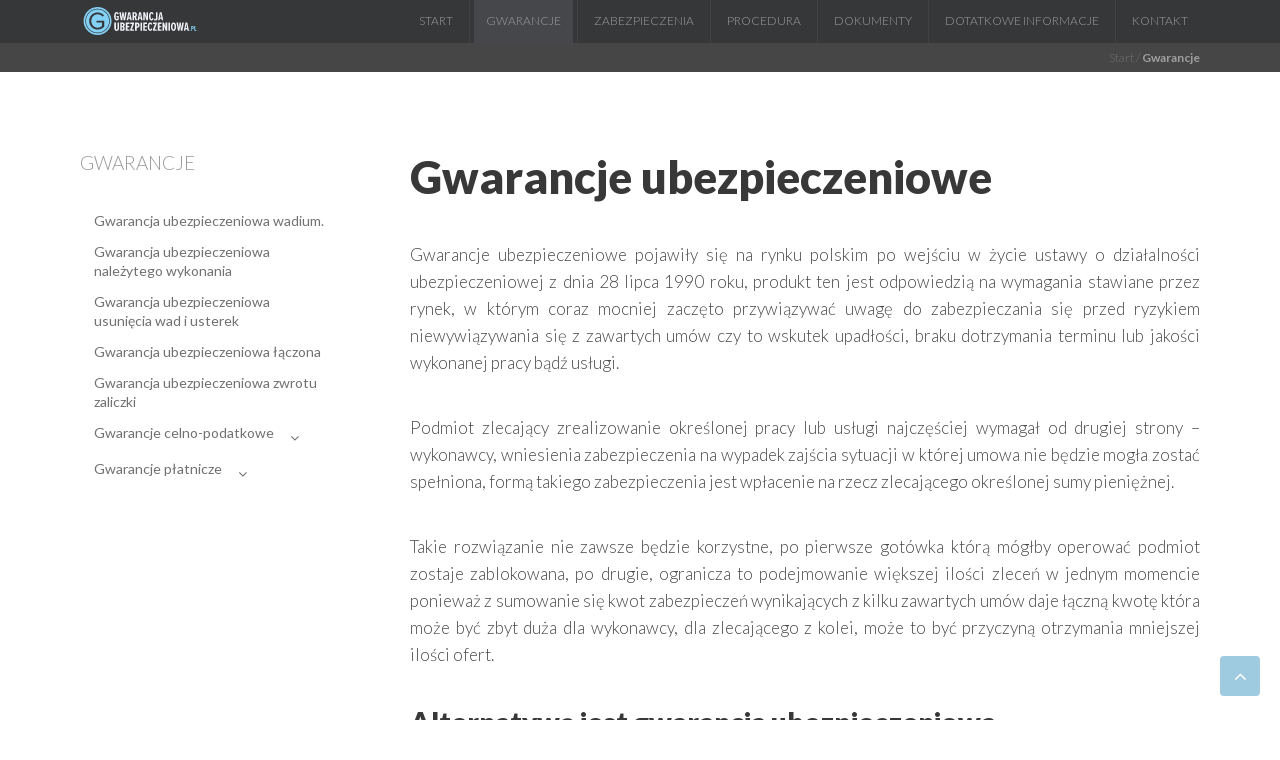

--- FILE ---
content_type: text/html; charset=UTF-8
request_url: http://gwarancjaubezpieczeniowa.pl/gwarancje/
body_size: 6468
content:
<!DOCTYPE html>
<html class="js" lang="pl-PL" prefix="og: http://ogp.me/ns#">
<head>
	<meta charset="UTF-8">
	<meta name="viewport" content="initial-scale=1.0, maximum-scale=1.0, minimum-scale=1.0, width=device-width" />
	<link rel="profile" href="http://gmpg.org/xfn/11">
	<link rel="pingback" href="http://gwarancjaubezpieczeniowa.pl/xmlrpc.php">
	<title>Gwarancje - Gwarancja ubezpieczeniowa</title>

<!-- This site is optimized with the Yoast SEO plugin v7.7.1 - https://yoast.com/wordpress/plugins/seo/ -->
<link rel="canonical" href="http://gwarancjaubezpieczeniowa.pl/gwarancje/" />
<meta property="og:locale" content="pl_PL" />
<meta property="og:type" content="article" />
<meta property="og:title" content="Gwarancje - Gwarancja ubezpieczeniowa" />
<meta property="og:description" content="Gwarancje ubezpieczeniowe Gwarancje ubezpieczeniowe pojawiły się na rynku polskim po wejściu w życie ustawy o działalności ubezpieczeniowej z dnia 28 &hellip;" />
<meta property="og:url" content="http://gwarancjaubezpieczeniowa.pl/gwarancje/" />
<meta property="og:site_name" content="Gwarancja ubezpieczeniowa" />
<meta name="twitter:card" content="summary" />
<meta name="twitter:description" content="Gwarancje ubezpieczeniowe Gwarancje ubezpieczeniowe pojawiły się na rynku polskim po wejściu w życie ustawy o działalności ubezpieczeniowej z dnia 28 [&hellip;]" />
<meta name="twitter:title" content="Gwarancje - Gwarancja ubezpieczeniowa" />
<script type='application/ld+json'>{"@context":"https:\/\/schema.org","@type":"BreadcrumbList","itemListElement":[{"@type":"ListItem","position":1,"item":{"@id":"http:\/\/gwarancjaubezpieczeniowa.pl\/","name":"Start"}},{"@type":"ListItem","position":2,"item":{"@id":"http:\/\/gwarancjaubezpieczeniowa.pl\/gwarancje\/","name":"Gwarancje"}}]}</script>
<!-- / Yoast SEO plugin. -->

<link rel='dns-prefetch' href='//maxcdn.bootstrapcdn.com' />
<link rel='dns-prefetch' href='//s.w.org' />
<link rel="alternate" type="application/rss+xml" title="Gwarancja ubezpieczeniowa &raquo; Kanał z wpisami" href="http://gwarancjaubezpieczeniowa.pl/feed/" />
<link rel="alternate" type="application/rss+xml" title="Gwarancja ubezpieczeniowa &raquo; Kanał z komentarzami" href="http://gwarancjaubezpieczeniowa.pl/comments/feed/" />
		<script type="text/javascript">
			window._wpemojiSettings = {"baseUrl":"https:\/\/s.w.org\/images\/core\/emoji\/11\/72x72\/","ext":".png","svgUrl":"https:\/\/s.w.org\/images\/core\/emoji\/11\/svg\/","svgExt":".svg","source":{"concatemoji":"http:\/\/gwarancjaubezpieczeniowa.pl\/wp-includes\/js\/wp-emoji-release.min.js?ver=4.9.28"}};
			!function(e,a,t){var n,r,o,i=a.createElement("canvas"),p=i.getContext&&i.getContext("2d");function s(e,t){var a=String.fromCharCode;p.clearRect(0,0,i.width,i.height),p.fillText(a.apply(this,e),0,0);e=i.toDataURL();return p.clearRect(0,0,i.width,i.height),p.fillText(a.apply(this,t),0,0),e===i.toDataURL()}function c(e){var t=a.createElement("script");t.src=e,t.defer=t.type="text/javascript",a.getElementsByTagName("head")[0].appendChild(t)}for(o=Array("flag","emoji"),t.supports={everything:!0,everythingExceptFlag:!0},r=0;r<o.length;r++)t.supports[o[r]]=function(e){if(!p||!p.fillText)return!1;switch(p.textBaseline="top",p.font="600 32px Arial",e){case"flag":return s([55356,56826,55356,56819],[55356,56826,8203,55356,56819])?!1:!s([55356,57332,56128,56423,56128,56418,56128,56421,56128,56430,56128,56423,56128,56447],[55356,57332,8203,56128,56423,8203,56128,56418,8203,56128,56421,8203,56128,56430,8203,56128,56423,8203,56128,56447]);case"emoji":return!s([55358,56760,9792,65039],[55358,56760,8203,9792,65039])}return!1}(o[r]),t.supports.everything=t.supports.everything&&t.supports[o[r]],"flag"!==o[r]&&(t.supports.everythingExceptFlag=t.supports.everythingExceptFlag&&t.supports[o[r]]);t.supports.everythingExceptFlag=t.supports.everythingExceptFlag&&!t.supports.flag,t.DOMReady=!1,t.readyCallback=function(){t.DOMReady=!0},t.supports.everything||(n=function(){t.readyCallback()},a.addEventListener?(a.addEventListener("DOMContentLoaded",n,!1),e.addEventListener("load",n,!1)):(e.attachEvent("onload",n),a.attachEvent("onreadystatechange",function(){"complete"===a.readyState&&t.readyCallback()})),(n=t.source||{}).concatemoji?c(n.concatemoji):n.wpemoji&&n.twemoji&&(c(n.twemoji),c(n.wpemoji)))}(window,document,window._wpemojiSettings);
		</script>
		<style type="text/css">
img.wp-smiley,
img.emoji {
	display: inline !important;
	border: none !important;
	box-shadow: none !important;
	height: 1em !important;
	width: 1em !important;
	margin: 0 .07em !important;
	vertical-align: -0.1em !important;
	background: none !important;
	padding: 0 !important;
}
</style>
<link rel='stylesheet' id='font-awesome-css'  href='https://maxcdn.bootstrapcdn.com/font-awesome/4.5.0/css/font-awesome.min.css?ver=4.9.28' type='text/css' media='all' />
<link rel='stylesheet' id='pixplus-lightGallery-style-group-css' href='http://gwarancjaubezpieczeniowa.pl/wp-content/plugins/bwp-minify/min/?f=wp-content/themes/corpo005/assets/plugins/lightGallery/css/lightgallery.min.css,wp-content/themes/corpo005/assets/css/screen.css,wp-content/themes/gwarancja/customizer.css,wp-content/themes/gwarancja/assets/pickadate/themes/classic.css,wp-content/themes/gwarancja/assets/pickadate/themes/classic.date.css,wp-content/themes/gwarancja/assets/gwarancja_style.css&#038;ver=100' type='text/css' media='all' />
<link rel='stylesheet' id='wpb-googleFonts-css'  href='https://fonts.googleapis.com/css?family=Lato%3A400%2C300%2C700%2C900%2C300italic&#038;subset=latin%2Clatin-ext&#038;ver=4.9.28' type='text/css' media='all' />
<script type='text/javascript' src='http://gwarancjaubezpieczeniowa.pl/wp-includes/js/jquery/jquery.js?ver=1.12.4'></script>
<script type='text/javascript' src='http://gwarancjaubezpieczeniowa.pl/wp-includes/js/jquery/jquery-migrate.min.js?ver=1.4.1'></script>
<script type='text/javascript' src='http://gwarancjaubezpieczeniowa.pl/wp-content/plugins/bwp-minify/min/?f=wp-content/themes/corpo005/assets/js/modernizr-2.6.2-respond-1.1.0.min.js&#038;ver=100'></script>
<link rel='https://api.w.org/' href='http://gwarancjaubezpieczeniowa.pl/wp-json/' />
<link rel="EditURI" type="application/rsd+xml" title="RSD" href="http://gwarancjaubezpieczeniowa.pl/xmlrpc.php?rsd" />
<link rel="wlwmanifest" type="application/wlwmanifest+xml" href="http://gwarancjaubezpieczeniowa.pl/wp-includes/wlwmanifest.xml" /> 
<meta name="generator" content="WordPress 4.9.28" />
<link rel='shortlink' href='http://gwarancjaubezpieczeniowa.pl/?p=426' />
<link rel="alternate" type="application/json+oembed" href="http://gwarancjaubezpieczeniowa.pl/wp-json/oembed/1.0/embed?url=http%3A%2F%2Fgwarancjaubezpieczeniowa.pl%2Fgwarancje%2F" />
<link rel="alternate" type="text/xml+oembed" href="http://gwarancjaubezpieczeniowa.pl/wp-json/oembed/1.0/embed?url=http%3A%2F%2Fgwarancjaubezpieczeniowa.pl%2Fgwarancje%2F&#038;format=xml" />
<script type="text/javascript">
	window._se_plugin_version = '8.1.9';
</script>
		<style type="text/css">.recentcomments a{display:inline !important;padding:0 !important;margin:0 !important;}</style>
		<link rel="icon" href="http://gwarancjaubezpieczeniowa.pl/wp-content/uploads/2016/03/cropped-gwarancja-ubezpieczeniowa-sygnet-32x32.png" sizes="32x32" />
<link rel="icon" href="http://gwarancjaubezpieczeniowa.pl/wp-content/uploads/2016/03/cropped-gwarancja-ubezpieczeniowa-sygnet-192x192.png" sizes="192x192" />
<link rel="apple-touch-icon-precomposed" href="http://gwarancjaubezpieczeniowa.pl/wp-content/uploads/2016/03/cropped-gwarancja-ubezpieczeniowa-sygnet-180x180.png" />
<meta name="msapplication-TileImage" content="http://gwarancjaubezpieczeniowa.pl/wp-content/uploads/2016/03/cropped-gwarancja-ubezpieczeniowa-sygnet-270x270.png" />
</head>
<body class="page-template-default page page-id-426 page-parent init-me">
<!--noptimize--><script>var window_var={};</script><!--/noptimize-->
<div id="wrapper" class="" data-page="page">
	<div id="logo"><a href="http://gwarancjaubezpieczeniowa.pl" ><img src="http://gwarancjaubezpieczeniowa.pl/wp-content/uploads/2016/03/logo-gwarancja-ubezpieczeniowa.svg" alt="Gwarancja ubezpieczeniowa"></a></div>
			<div id="header-wrapper" class=""><div><div class="container">
			<div id="menu-wrapper" class="fixed">
				<div id="menu">
					<nav id="top">
						<h5><a href="#main-nav" id="toggle-menu">Menu <span class="menu-bars"><span></span></span></a></h5>
						<div id="main-nav">
							<div id="main-logo"><a href="http://gwarancjaubezpieczeniowa.pl" ><img src="http://gwarancjaubezpieczeniowa.pl/wp-content/uploads/2016/03/logo-gwarancja-ubezpieczeniowa.svg" alt="Gwarancja ubezpieczeniowa"></a></div>
							<div class="menu-main-menu-container"><ul id="menu-top-level" class="menu"><li id="menu-item-180" class="menu-item menu-item-type-post_type menu-item-object-page menu-item-home menu-item-180"><a href="http://gwarancjaubezpieczeniowa.pl/"><div class="vertical-middle"><div>Start</div></div></a></li><li id="menu-item-438" class="menu-item menu-item-type-post_type menu-item-object-page current-menu-item page_item page-item-426 current_page_item menu-item-has-children menu-item-438"><a href="http://gwarancjaubezpieczeniowa.pl/gwarancje/"><div class="vertical-middle"><div>Gwarancje</div></div></a><span class="toggle-submenu-children" data-toggle-in="Zwiń" data-toggle-out="Rozwiń"><span class="fa fa-angle-down"></span><span class="screen-reader-text">Rozwiń</span></span><div class='submenu-wrapper submenu-level-0'><ul class="sub-menu"> <li id="menu-item-804" class="menu-item menu-item-type-post_type menu-item-object-page menu-item-804"><a href="http://gwarancjaubezpieczeniowa.pl/gwarancje/gwarancje-wadialne-gwarancje-przetargowe/"><span>Gwarancja ubezpieczeniowa wadium.</span></a></li><li id="menu-item-806" class="menu-item menu-item-type-post_type menu-item-object-page menu-item-806"><a href="http://gwarancjaubezpieczeniowa.pl/gwarancje/gwarancja-usuniecia-wad-i-usterek/"><span>Gwarancja ubezpieczeniowa usunięcia wad i usterek</span></a></li><li id="menu-item-440" class="menu-item menu-item-type-post_type menu-item-object-page menu-item-440"><a href="http://gwarancjaubezpieczeniowa.pl/gwarancje/gwarancje-kontraktowe/"><span>Gwarancja ubezpieczeniowa należytego wykonania</span></a></li><li id="menu-item-805" class="menu-item menu-item-type-post_type menu-item-object-page menu-item-805"><a href="http://gwarancjaubezpieczeniowa.pl/gwarancje/gwarancja-laczona/"><span>Gwarancja ubezpieczeniowa łączona</span></a></li><li id="menu-item-815" class="menu-item menu-item-type-post_type menu-item-object-page menu-item-815"><a href="http://gwarancjaubezpieczeniowa.pl/gwarancje/gwarancja-ubezpieczeniowa-zwrotu-zaliczki/"><span>Gwarancja ubezpieczeniowa zwrotu zaliczki</span></a></li><li id="menu-item-439" class="menu-item menu-item-type-post_type menu-item-object-page menu-item-439"><a href="http://gwarancjaubezpieczeniowa.pl/gwarancje/gwarancje-celno-podatkowe/"><span>Gwarancje celno-podatkowe</span></a></li><li id="menu-item-840" class="menu-item menu-item-type-post_type menu-item-object-page menu-item-840"><a href="http://gwarancjaubezpieczeniowa.pl/gwarancje/gwarancje-ubezpieczeniowe-platnicze/"><span>Gwarancje płatnicze</span></a></li></ul></div> </li><li id="menu-item-442" class="menu-item menu-item-type-post_type menu-item-object-page menu-item-442"><a href="http://gwarancjaubezpieczeniowa.pl/formy-zabezpieczenia-gwarancji/"><div class="vertical-middle"><div>Zabezpieczenia</div></div></a></li><li id="menu-item-447" class="menu-item menu-item-type-post_type menu-item-object-page menu-item-447"><a href="http://gwarancjaubezpieczeniowa.pl/procedura-pozyskania-gwarancji/"><div class="vertical-middle"><div>Procedura</div></div></a></li><li id="menu-item-451" class="menu-item menu-item-type-post_type menu-item-object-page menu-item-has-children menu-item-451"><a href="http://gwarancjaubezpieczeniowa.pl/dokumenty/"><div class="vertical-middle"><div>Dokumenty</div></div></a><span class="toggle-submenu-children" data-toggle-in="Zwiń" data-toggle-out="Rozwiń"><span class="fa fa-angle-down"></span><span class="screen-reader-text">Rozwiń</span></span><div class='submenu-wrapper submenu-level-0'><ul class="sub-menu"> <li id="menu-item-464" class="menu-item menu-item-type-post_type menu-item-object-page menu-item-464"><a href="http://gwarancjaubezpieczeniowa.pl/dokumenty/wykaz-wymaganych-dokumentow/"><span>Wykaz wymaganych dokumentów</span></a></li><li id="menu-item-463" class="menu-item menu-item-type-post_type menu-item-object-page menu-item-463"><a href="http://gwarancjaubezpieczeniowa.pl/dokumenty/gwarancja-ubezpieczeniowa-wniosek-pelny/"><span>Wniosek pełny</span></a></li></ul></div> </li><li id="menu-item-469" class="menu-item menu-item-type-post_type menu-item-object-page menu-item-has-children menu-item-469"><a href="http://gwarancjaubezpieczeniowa.pl/dotatkowe-informacje/"><div class="vertical-middle"><div>Dotatkowe informacje</div></div></a><span class="toggle-submenu-children" data-toggle-in="Zwiń" data-toggle-out="Rozwiń"><span class="fa fa-angle-down"></span><span class="screen-reader-text">Rozwiń</span></span><div class='submenu-wrapper submenu-level-0'><ul class="sub-menu"> <li id="menu-item-466" class="menu-item menu-item-type-post_type menu-item-object-page menu-item-466"><a href="http://gwarancjaubezpieczeniowa.pl/dotatkowe-informacje/slownik-pojec/"><span>Słownik pojęć</span></a></li><li id="menu-item-473" class="menu-item menu-item-type-post_type menu-item-object-page menu-item-473"><a href="http://gwarancjaubezpieczeniowa.pl/dotatkowe-informacje/termin-obowiazywania-gwarancji-wadium/"><span>Gwarancja wadium okres obowiązywania</span></a></li><li id="menu-item-841" class="menu-item menu-item-type-post_type menu-item-object-page menu-item-841"><a href="http://gwarancjaubezpieczeniowa.pl/dotatkowe-informacje/wysokosc-gwarancji-ubezpieczeniowej-wadium/"><span>Wysokość gwarancji ubezpieczeniowej wadium</span></a></li></ul></div> </li><li id="menu-item-601" class="menu-item menu-item-type-post_type menu-item-object-page menu-item-601"><a href="http://gwarancjaubezpieczeniowa.pl/kontakt/"><div class="vertical-middle"><div>Kontakt</div></div></a></li></ul></div>
						</div>
					</nav>
				</div>
			</div>
			<div class="clear"></div>
		</div></div></div>
		<div id="breadcrumbs-wrapper"><div class="container"><div class="breadcrumbs"><span><span><a href="http://gwarancjaubezpieczeniowa.pl/" >Start</a> / <strong class="breadcrumb_last">Gwarancje</strong></span></span></div></div></div>
	<div id="content-wrapper">




<div class="container"><div class="inner"><div class="content-with-submenu"><nav id="sidebar"><h4 id="sidebar-toggle"><a href="#sidebar-content">Boczna nawigacja <span class="fa fa-angle-down"></span></a></h4><div class="side-content" id="sidebar-content"><div><h3 class="side-menu-title">Gwarancje</h3><ul class="menu-top-level submenu-nav"><li class="page_item page-item-434"><a href="http://gwarancjaubezpieczeniowa.pl/gwarancje/gwarancje-wadialne-gwarancje-przetargowe/">Gwarancja ubezpieczeniowa wadium.</a></li>
<li class="page_item page-item-431"><a href="http://gwarancjaubezpieczeniowa.pl/gwarancje/gwarancje-kontraktowe/">Gwarancja ubezpieczeniowa należytego wykonania</a></li>
<li class="page_item page-item-798"><a href="http://gwarancjaubezpieczeniowa.pl/gwarancje/gwarancja-usuniecia-wad-i-usterek/">Gwarancja ubezpieczeniowa usunięcia wad i usterek</a></li>
<li class="page_item page-item-801"><a href="http://gwarancjaubezpieczeniowa.pl/gwarancje/gwarancja-laczona/">Gwarancja ubezpieczeniowa łączona</a></li>
<li class="page_item page-item-813"><a href="http://gwarancjaubezpieczeniowa.pl/gwarancje/gwarancja-ubezpieczeniowa-zwrotu-zaliczki/">Gwarancja ubezpieczeniowa zwrotu zaliczki</a></li>
<li class="page_item page-item-436 page_item_has_children"><a href="http://gwarancjaubezpieczeniowa.pl/gwarancje/gwarancje-celno-podatkowe/">Gwarancje celno-podatkowe</a><span class="toggle-children fa fa-angle-down" data-toggle-in="Zwiń" data-toggle-out="Rozwiń"><span class="screen-reader-text">Rozwiń</span></span>
<div class='children-wrapper'><ul class='children'>
	<li class="page_item page-item-823"><a href="http://gwarancjaubezpieczeniowa.pl/gwarancje/gwarancje-celno-podatkowe/gwarancja-ubezpieczeniowa-zaplaty-dlugu-celnego/">Gwarancja zapłaty długu celnego</a></li>
	<li class="page_item page-item-826"><a href="http://gwarancjaubezpieczeniowa.pl/gwarancje/gwarancje-celno-podatkowe/gwarancja-ubezpieczeniowa-wpt-gwarancje-we-wspolnej-procedurze-tranzytowej/">Gwarancja WPT &#8211; gwarancje we wspólnej procedurze tranzytowej</a></li>
</ul></div>
</li>
<li class="page_item page-item-828 page_item_has_children"><a href="http://gwarancjaubezpieczeniowa.pl/gwarancje/gwarancje-ubezpieczeniowe-platnicze/">Gwarancje płatnicze</a><span class="toggle-children fa fa-angle-down" data-toggle-in="Zwiń" data-toggle-out="Rozwiń"><span class="screen-reader-text">Rozwiń</span></span>
<div class='children-wrapper'><ul class='children'>
	<li class="page_item page-item-831"><a href="http://gwarancjaubezpieczeniowa.pl/gwarancje/gwarancje-ubezpieczeniowe-platnicze/gwarancja-ubezpieczeniowa-dostawy/">Gwarancja ubezpieczeniowa dostawy</a></li>
	<li class="page_item page-item-833"><a href="http://gwarancjaubezpieczeniowa.pl/gwarancje/gwarancje-ubezpieczeniowe-platnicze/gwarancja-ubezpieczeniowa-zaplaty-czynszu/">Gwarancja ubezpieczeniowa zapłaty czynszu</a></li>
	<li class="page_item page-item-835"><a href="http://gwarancjaubezpieczeniowa.pl/gwarancje/gwarancje-ubezpieczeniowe-platnicze/gwarancja-ubezpieczeniowa-platnosci-zobowiazan-karty-paliwowej/">Gwarancja ubezpieczeniowa płatności zobowiązań z karty paliwowej</a></li>
</ul></div>
</li>
</ul></div></div></nav><div id="content-on-side"><h1>Gwarancje ubezpieczeniowe</h1>
<p style="text-align: justify;">Gwarancje ubezpieczeniowe pojawiły się na rynku polskim po wejściu w życie ustawy o działalności ubezpieczeniowej z dnia 28 lipca 1990 roku, produkt ten jest odpowiedzią na wymagania stawiane przez rynek, w którym coraz mocniej zaczęto przywiązywać uwagę do zabezpieczania się przed ryzykiem niewywiązywania się z zawartych umów czy to wskutek upadłości, braku dotrzymania terminu lub jakości wykonanej pracy bądź usługi.</p>
<p style="text-align: justify;">Podmiot zlecający zrealizowanie określonej pracy lub usługi najczęściej wymagał od drugiej strony –wykonawcy, wniesienia zabezpieczenia na wypadek zajścia sytuacji w której umowa nie będzie mogła zostać spełniona, formą takiego zabezpieczenia jest wpłacenie na rzecz zlecającego określonej sumy pieniężnej.</p>
<p style="text-align: justify;">Takie rozwiązanie nie zawsze będzie korzystne, po pierwsze gotówka którą mógłby operować podmiot zostaje zablokowana, po drugie, ogranicza to podejmowanie większej ilości zleceń w jednym momencie ponieważ z sumowanie się kwot zabezpieczeń wynikających z kilku zawartych umów daje łączną kwotę która może być zbyt duża dla wykonawcy, dla zlecającego z kolei, może to być przyczyną otrzymania mniejszej ilości ofert.</p>
<h3>Alternatywą jest gwarancja ubezpieczeniowa</h3>
<p style="text-align: justify;">Jej koszt jest stosunkowo niewielki w porównaniu do kwoty wymaganego zabezpieczenia, a pozycja ubezpieczyciela oraz analiza jakiej poddawany jest wnioskodawca o wystawienie gwarancji przed jej wystawieniem zwiększają jego wiarygodność.</p>
<p style="text-align: justify;">Gwarancja ubezpieczeniowa to poręczenie ubezpieczyciela który zobowiązuje się do spełnienia określonego świadczenia wynikającego z treści gwarancji na rzez beneficjenta gwarancji.</p>
<p style="text-align: justify;">W procesie wystawienia gwarancji uczestniczą trzy strony :</p>
<ul style="text-align: justify;">
<li>Wnioskodawca gwarancji – wykonawca, oferent, podmiot zobowiązany do wykonania umowy zawartej z beneficjentem gwarancji.</li>
<li>Beneficjent gwarancji –zamawiający, inwestor, podmiot zlecający wykonanie.</li>
<li>Gwarant – ubezpieczyciel, wystawia gwarancję ubezpieczeniową.</li>
</ul>
<p style="text-align: justify;">Zobowiązanie ubezpieczyciela wynikające z treści gwarancji jest prawie zawsze zobowiązaniem pieniężnym polegającym na wypłacie określonej kwoty, rzadziej spotykane na rynku krajowym są gwarancje, w których zobowiązanie ubezpieczyciela polega nie na wypłaceniu sumy gwarancyjnej lecz na zastępczym wykonaniu zobowiązania do spełnienia którego zobowiązany był podmiot wnioskujący o wystawienie gwarancji, w takim przypadku gwarant czyli ubezpieczyciel byłby zobowiązany np. do wybudowania budynku.</p>
<p style="text-align: justify;">
<p style="text-align: justify;">
</div></div></div></div>
</div>
<a href="#wrapper" class="fa fa-angle-up button small" id="go-up"><span><span class="screen-reader-text">Skocz do góry</span></span></a>


<div id="footer-wrapper" class=""><div class="columns-row inner">
	<div id="fat-footer" class="clearfix"><div class="columns-wrapper columns-1-3"><div class="row"><div class="fat-footer-group cols-1-3 columns"><div class="fat-footer-content"><div class="footer-widget"><h3>Szukaj</h3><form role="search" method="get" class="searchform form-wrapper" action="http://gwarancjaubezpieczeniowa.pl/">
	<div>
		<label class="screen-reader-text" for="s"></label>
		<input type="text" class="keyword" value="" name="s" id="s" />
		<button type="submit" name="submit" class="search-submit"><span class="fa fa-search"></span><span class="screen-reader-text">Szukaj</span></button>
	</div>
</form>
</div><div class="footer-widget"><h3>Użyteczne linki</h3><div class="menu-uzyteczne-linki-container"><ul id="menu-uzyteczne-linki" class="menu"><li id="menu-item-506" class="menu-item menu-item-type-post_type menu-item-object-page menu-item-home menu-item-506"><a href="http://gwarancjaubezpieczeniowa.pl/">Start</a></li>
<li id="menu-item-505" class="menu-item menu-item-type-post_type menu-item-object-page current-menu-item page_item page-item-426 current_page_item menu-item-505"><a href="http://gwarancjaubezpieczeniowa.pl/gwarancje/">Gwarancje</a></li>
<li id="menu-item-504" class="menu-item menu-item-type-post_type menu-item-object-page menu-item-504"><a href="http://gwarancjaubezpieczeniowa.pl/formy-zabezpieczenia-gwarancji/">Zabezpieczenia gwarancji</a></li>
<li id="menu-item-503" class="menu-item menu-item-type-post_type menu-item-object-page menu-item-503"><a href="http://gwarancjaubezpieczeniowa.pl/procedura-pozyskania-gwarancji/">Procedura uzyskania gwarancji</a></li>
<li id="menu-item-502" class="menu-item menu-item-type-post_type menu-item-object-page menu-item-502"><a href="http://gwarancjaubezpieczeniowa.pl/dotatkowe-informacje/slownik-pojec/">Słownik terminów</a></li>
<li id="menu-item-603" class="menu-item menu-item-type-post_type menu-item-object-page menu-item-603"><a href="http://gwarancjaubezpieczeniowa.pl/kontakt/">Kontakt</a></li>
</ul></div></div></div></div><div class="fat-footer-group cols-1-3 columns"><div class="fat-footer-content"><div class="footer-widget"><h3>Gwarancje ubezpieczenniowe</h3><div class="menu-footer-menu-1-container"><ul id="menu-footer-menu-1" class="menu"><li id="menu-item-844" class="menu-item menu-item-type-post_type menu-item-object-page menu-item-844"><a href="http://gwarancjaubezpieczeniowa.pl/gwarancje/gwarancje-wadialne-gwarancje-przetargowe/">Gwarancja ubezpieczeniowa wadium.</a></li>
<li id="menu-item-845" class="menu-item menu-item-type-post_type menu-item-object-page menu-item-845"><a href="http://gwarancjaubezpieczeniowa.pl/gwarancje/gwarancje-kontraktowe/">Gwarancja ubezpieczeniowa należytego wykonania</a></li>
<li id="menu-item-846" class="menu-item menu-item-type-post_type menu-item-object-page menu-item-846"><a href="http://gwarancjaubezpieczeniowa.pl/gwarancje/gwarancja-usuniecia-wad-i-usterek/">Gwarancja ubezpieczeniowa usunięcia wad i usterek</a></li>
</ul></div></div><div class="footer-widget"><h3>Narzędzia</h3><div class="menu-narzedzia-footer-menu-container"><ul id="menu-narzedzia-footer-menu" class="menu"><li id="menu-item-957" class="menu-item menu-item-type-post_type menu-item-object-page menu-item-957"><a href="http://gwarancjaubezpieczeniowa.pl/narzedzia/kalkulator-cena-gwarancji-ubezpieczeniowych/">Cennik gwarancji ubezpieczeniowych</a></li>
<li id="menu-item-956" class="menu-item menu-item-type-post_type menu-item-object-page menu-item-956"><a href="http://gwarancjaubezpieczeniowa.pl/narzedzia/kalkulator-dat/">Kalkulator dat</a></li>
</ul></div></div></div></div><div class="fat-footer-group cols-1-3 columns"><div class="fat-footer-content"><div class="footer-widget"><h3>KONTAKT</h3><div class="textwidget"><p><a href="http://gwarancjaubezpieczeniowa.pl/kontakt/">Gwarancja ubezpieczeniowa kontakt</a></p>
</div></div><div class="footer-widget"><h3>Wzory gwarancji</h3></div></div></div></div></div></div>

	<div id="credits-wrapper">
		<footer class="container">
			<div>ATEA 2026</div>
			<div>
				powered by &nbsp;<a href="http://pixplusteam.co.uk/"><img class="pixplus-logo" src="http://gwarancjaubezpieczeniowa.pl/wp-content/themes/corpo005/assets/css/img/pixplus_light.svg" alt="PIX+" /></a>
			</div>
		</footer>
	</div>
</div></div>
<div id="ajax-tmp" style="display:none"></div>
<div class="global spinner visible">
  <div class="double-bounce1"></div>
  <div class="double-bounce2"></div>
</div>

<script type='text/javascript'>
/* <![CDATA[ */
var wpcf7 = {"apiSettings":{"root":"http:\/\/gwarancjaubezpieczeniowa.pl\/wp-json\/contact-form-7\/v1","namespace":"contact-form-7\/v1"},"recaptcha":{"messages":{"empty":"Potwierd\u017a, \u017ce nie jeste\u015b robotem."}}};
/* ]]> */
</script>
<script type='text/javascript' src='http://gwarancjaubezpieczeniowa.pl/wp-content/plugins/bwp-minify/min/?f=wp-content/plugins/contact-form-7/includes/js/scripts.js,wp-content/themes/corpo005/assets/plugins/owlCarousel/owl.carousel.js,wp-content/themes/corpo005/assets/plugins/stickyKit/sticky-kit.min.js,wp-content/themes/corpo005/assets/plugins/lightGallery/js/lightgallery.min.js,wp-content/themes/corpo005/assets/plugins/lightGallery/js/lg-zoom.min.js,wp-content/themes/corpo005/assets/plugins/lightGallery/js/lg-thumbnail.min.js,wp-content/themes/corpo005/assets/plugins/lightGallery/js/lg-fullscreen.min.js,wp-content/themes/corpo005/assets/plugins/lightGallery/js/lg-video.min.js,wp-content/themes/corpo005/assets/js/script.js,wp-content/themes/gwarancja/assets/pickadate/picker.js&#038;ver=100'></script>
<script type='text/javascript' src='http://gwarancjaubezpieczeniowa.pl/wp-content/plugins/bwp-minify/min/?f=wp-content/themes/gwarancja/assets/pickadate/picker.date.js,wp-content/themes/gwarancja/assets/gwarancja.js,wp-includes/js/wp-embed.min.js&#038;ver=100'></script>
<script>window_var.assets_url = 'http://gwarancjaubezpieczeniowa.pl/wp-content/themes/corpo005/assets/';</script>
</body>
</html>


--- FILE ---
content_type: text/css; charset=utf-8
request_url: http://gwarancjaubezpieczeniowa.pl/wp-content/plugins/bwp-minify/min/?f=wp-content/themes/corpo005/assets/plugins/lightGallery/css/lightgallery.min.css,wp-content/themes/corpo005/assets/css/screen.css,wp-content/themes/gwarancja/customizer.css,wp-content/themes/gwarancja/assets/pickadate/themes/classic.css,wp-content/themes/gwarancja/assets/pickadate/themes/classic.date.css,wp-content/themes/gwarancja/assets/gwarancja_style.css&ver=100
body_size: 14380
content:
.lg-actions .lg-next,.lg-actions .lg-prev,.lg-sub-html,.lg-toolbar{background-color:rgba(0,0,0,.45);z-index:1080}#lg-counter,.lg-outer .lg-video-cont{vertical-align:middle;display:inline-block}@font-face{font-family:lg;src:url(/wp-content/themes/corpo005/assets/plugins/lightGallery/fonts/lg.eot?n1z373);src:url(/wp-content/themes/corpo005/assets/plugins/lightGallery/fonts/lg.eot?#iefixn1z373) format("embedded-opentype"),url(/wp-content/themes/corpo005/assets/plugins/lightGallery/fonts/lg.woff?n1z373) format("woff"),url(/wp-content/themes/corpo005/assets/plugins/lightGallery/fonts/lg.ttf?n1z373) format("truetype"),url(/wp-content/themes/corpo005/assets/plugins/lightGallery/fonts/lg.svg?n1z373#lg) format("svg");font-weight:400;font-style:normal}.lg-icon{font-family:lg;speak:none;font-style:normal;font-weight:400;font-variant:normal;text-transform:none;line-height:1;-webkit-font-smoothing:antialiased;-moz-osx-font-smoothing:grayscale}.lg-actions .lg-next,.lg-actions .lg-prev{border-radius:2px;color:#999;cursor:pointer;display:block;font-size:22px;margin-top:-10px;padding:8px 10px 9px;position:absolute;top:50%}.lg-actions .lg-next.disabled,.lg-actions .lg-prev.disabled{pointer-events:none;opacity:.5}.lg-actions .lg-next:hover,.lg-actions .lg-prev:hover{color:#FFF}.lg-actions .lg-next{right:20px}.lg-actions .lg-next:before{content:"\e095"}.lg-actions .lg-prev{left:20px}.lg-actions .lg-prev:after{content:"\e094"}@-webkit-keyframes lg-right-end{0%,100%{left:0}50%{left:-30px}}@-moz-keyframes lg-right-end{0%,100%{left:0}50%{left:-30px}}@-ms-keyframes lg-right-end{0%,100%{left:0}50%{left:-30px}}@keyframes lg-right-end{0%,100%{left:0}50%{left:-30px}}@-webkit-keyframes lg-left-end{0%,100%{left:0}50%{left:30px}}@-moz-keyframes lg-left-end{0%,100%{left:0}50%{left:30px}}@-ms-keyframes lg-left-end{0%,100%{left:0}50%{left:30px}}@keyframes lg-left-end{0%,100%{left:0}50%{left:30px}}.lg-outer.lg-right-end .lg-object{-webkit-animation:lg-right-end .3s;-o-animation:lg-right-end .3s;animation:lg-right-end .3s;position:relative}.lg-outer.lg-left-end .lg-object{-webkit-animation:lg-left-end .3s;-o-animation:lg-left-end .3s;animation:lg-left-end .3s;position:relative}.lg-toolbar{left:0;position:absolute;top:0;width:100%}.lg-toolbar .lg-icon{color:#999;cursor:pointer;float:right;font-size:24px;height:47px;line-height:27px;padding:10px 0;text-align:center;width:50px;text-decoration:none!important;outline:0}.lg-toolbar .lg-icon:hover{color:#FFF}.lg-toolbar .lg-close:after{content:"\e070"}.lg-toolbar .lg-download:after{content:"\e0f2"}.lg-sub-html{bottom:0;color:#EEE;font-size:16px;left:0;padding:10px 40px;position:fixed;right:0;text-align:center}.lg-sub-html h4{margin:0;font-size:13px;font-weight:700}.lg-sub-html p{font-size:12px;margin:5px 0 0}#lg-counter{color:#999;font-size:16px;padding-left:20px;padding-top:12px}.lg-next,.lg-prev,.lg-toolbar{opacity:1;-webkit-transition:-webkit-transform .35s cubic-bezier(0,0,.25,1) 0s,opacity .35s cubic-bezier(0,0,.25,1) 0s;-moz-transition:-moz-transform .35s cubic-bezier(0,0,.25,1) 0s,opacity .35s cubic-bezier(0,0,.25,1) 0s;-o-transition:-o-transform .35s cubic-bezier(0,0,.25,1) 0s,opacity .35s cubic-bezier(0,0,.25,1) 0s;transition:transform .35s cubic-bezier(0,0,.25,1) 0s,opacity .35s cubic-bezier(0,0,.25,1) 0s}.lg-hide-items .lg-prev{opacity:0;-webkit-transform:translate3d(-10px,0,0);transform:translate3d(-10px,0,0)}.lg-hide-items .lg-next{opacity:0;-webkit-transform:translate3d(10px,0,0);transform:translate3d(10px,0,0)}.lg-hide-items .lg-toolbar{opacity:0;-webkit-transform:translate3d(0,-10px,0);transform:translate3d(0,-10px,0)}body:not(.lg-from-hash) .lg-outer.lg-start-zoom .lg-object{-webkit-transform:scale3d(.5,.5,.5);transform:scale3d(.5,.5,.5);opacity:0;-webkit-transition:-webkit-transform 250ms ease 0s,opacity 250ms!important;-moz-transition:-moz-transform 250ms ease 0s,opacity 250ms!important;-o-transition:-o-transform 250ms ease 0s,opacity 250ms!important;transition:transform 250ms ease 0s,opacity 250ms!important;-webkit-transform-origin:50% 50%;-moz-transform-origin:50% 50%;-ms-transform-origin:50% 50%;transform-origin:50% 50%}body:not(.lg-from-hash) .lg-outer.lg-start-zoom .lg-item.lg-complete .lg-object{-webkit-transform:scale3d(1,1,1);transform:scale3d(1,1,1);opacity:1}.lg-outer .lg-thumb-outer{background-color:#0D0A0A;bottom:0;position:absolute;width:100%;z-index:1080;max-height:350px;-webkit-transform:translate3d(0,100%,0);transform:translate3d(0,100%,0);-webkit-transition:-webkit-transform .25s cubic-bezier(0,0,.25,1) 0s;-moz-transition:-moz-transform .25s cubic-bezier(0,0,.25,1) 0s;-o-transition:-o-transform .25s cubic-bezier(0,0,.25,1) 0s;transition:transform .25s cubic-bezier(0,0,.25,1) 0s}.lg-outer .lg-thumb-outer.lg-grab .lg-thumb-item{cursor:-webkit-grab;cursor:-moz-grab;cursor:-o-grab;cursor:-ms-grab;cursor:grab}.lg-outer .lg-thumb-outer.lg-grabbing .lg-thumb-item{cursor:move;cursor:-webkit-grabbing;cursor:-moz-grabbing;cursor:-o-grabbing;cursor:-ms-grabbing;cursor:grabbing}.lg-outer .lg-thumb-outer.lg-dragging .lg-thumb{-webkit-transition-duration:0s!important;transition-duration:0s!important}.lg-outer.lg-thumb-open .lg-thumb-outer{-webkit-transform:translate3d(0,0,0);transform:translate3d(0,0,0)}.lg-outer .lg-thumb{padding:10px 0;height:100%;margin-bottom:-5px}.lg-outer .lg-thumb-item{cursor:pointer;float:left;overflow:hidden;height:100%;border:2px solid #FFF;border-radius:4px;margin-bottom:5px}@media (min-width:1025px){.lg-outer .lg-thumb-item{-webkit-transition:border-color .25s ease;-o-transition:border-color .25s ease;transition:border-color .25s ease}}.lg-outer .lg-thumb-item.active,.lg-outer .lg-thumb-item:hover{border-color:#a90707}.lg-outer .lg-thumb-item img{width:100%;height:100%}.lg-outer.lg-has-thumb .lg-item{padding-bottom:120px}.lg-outer.lg-can-toggle .lg-item{padding-bottom:0}.lg-outer.lg-pull-caption-up .lg-sub-html{-webkit-transition:bottom .25s ease;-o-transition:bottom .25s ease;transition:bottom .25s ease}.lg-outer.lg-pull-caption-up.lg-thumb-open .lg-sub-html{bottom:100px}.lg-outer .lg-toogle-thumb{background-color:#0D0A0A;border-radius:2px 2px 0 0;color:#999;cursor:pointer;font-size:24px;height:39px;line-height:27px;padding:5px 0;position:absolute;right:20px;text-align:center;top:-39px;width:50px}.lg-outer .lg-toogle-thumb:after{content:"\e1ff"}.lg-outer .lg-toogle-thumb:hover{color:#FFF}.lg-outer .lg-video-cont{max-width:1140px;max-height:100%;width:100%;padding:0 5px}.lg-outer .lg-video{width:100%;height:0;padding-bottom:56.25%;overflow:hidden;position:relative}.lg-outer .lg-video .lg-object{display:inline-block;position:absolute;top:0;left:0;width:100%!important;height:100%!important}.lg-outer .lg-video .lg-video-play{width:84px;height:59px;position:absolute;left:50%;top:50%;margin-left:-42px;margin-top:-30px;z-index:1080;cursor:pointer}.lg-outer .lg-has-vimeo .lg-video-play{background:url(/wp-content/themes/corpo005/assets/plugins/lightGallery/img/vimeo-play.png) no-repeat}.lg-outer .lg-has-vimeo:hover .lg-video-play{background:url(/wp-content/themes/corpo005/assets/plugins/lightGallery/img/vimeo-play.png) 0 -58px no-repeat}.lg-outer .lg-has-html5 .lg-video-play{background:url(/wp-content/themes/corpo005/assets/plugins/lightGallery/img/video-play.png) no-repeat;height:64px;margin-left:-32px;margin-top:-32px;width:64px;opacity:.8}.lg-outer .lg-has-html5:hover .lg-video-play{opacity:1}.lg-outer .lg-has-youtube .lg-video-play{background:url(/wp-content/themes/corpo005/assets/plugins/lightGallery/img/youtube-play.png) no-repeat}.lg-outer .lg-has-youtube:hover .lg-video-play{background:url(/wp-content/themes/corpo005/assets/plugins/lightGallery/img/youtube-play.png) 0 -60px no-repeat}.lg-outer .lg-video-object{width:100%!important;height:100%!important;position:absolute;top:0;left:0}.lg-outer .lg-has-video .lg-video-object{visibility:hidden}.lg-outer .lg-has-video.lg-video-palying .lg-object,.lg-outer .lg-has-video.lg-video-palying .lg-video-play{display:none}.lg-outer .lg-has-video.lg-video-palying .lg-video-object{visibility:visible}.lg-progress-bar{background-color:#333;height:5px;left:0;position:absolute;top:0;width:100%;z-index:1080;opacity:0;-webkit-transition:opacity 80ms ease 0s;-moz-transition:opacity 80ms ease 0s;-o-transition:opacity 80ms ease 0s;transition:opacity 80ms ease 0s}.lg-progress-bar .lg-progress{background-color:#a90707;height:5px;width:0}.lg-progress-bar.lg-start .lg-progress{width:100%}.lg-show-autoplay .lg-progress-bar{opacity:1}.lg-autoplay-button:after{content:"\e01d"}.lg-show-autoplay .lg-autoplay-button:after{content:"\e01a"}.lg-outer.lg-css3.lg-zoom-dragging .lg-item.lg-complete.lg-zoomable .lg-image,.lg-outer.lg-css3.lg-zoom-dragging .lg-item.lg-complete.lg-zoomable .lg-img-wrap{-webkit-transition-duration:0s;transition-duration:0s}.lg-outer .lg-item.lg-complete.lg-zoomable .lg-img-wrap{-webkit-transition:-webkit-transform .3s ease 0s;-moz-transition:-moz-transform .3s ease 0s;-o-transition:-o-transform .3s ease 0s;transition:transform .3s ease 0s;-webkit-transform:translate3d(0,0,0);transform:translate3d(0,0,0);-webkit-backface-visibility:hidden;-moz-backface-visibility:hidden;backface-visibility:hidden}.lg-outer .lg-item.lg-complete.lg-zoomable .lg-image{-webkit-transform:scale3d(1,1,1);transform:scale3d(1,1,1);-webkit-transition:-webkit-transform .3s ease 0s,opacity .15s!important;-moz-transition:-moz-transform .3s ease 0s,opacity .15s!important;-o-transition:-o-transform .3s ease 0s,opacity .15s!important;transition:transform .3s ease 0s,opacity .15s!important;-webkit-transform-origin:0 0;-moz-transform-origin:0 0;-ms-transform-origin:0 0;transform-origin:0 0;-webkit-backface-visibility:hidden;-moz-backface-visibility:hidden;backface-visibility:hidden}#lg-zoom-in:after{content:"\e311"}#lg-zoom-out{opacity:.5;pointer-events:none}#lg-zoom-out:after{content:"\e312"}.lg-zoomed #lg-zoom-out{opacity:1;pointer-events:auto}.lg-outer .lg-pager-outer{bottom:60px;left:0;position:absolute;right:0;text-align:center;z-index:1080;height:10px}.lg-outer .lg-pager-outer.lg-pager-hover .lg-pager-cont{overflow:visible}.lg-outer .lg-pager-cont{cursor:pointer;display:inline-block;overflow:hidden;position:relative;vertical-align:top;margin:0 5px}.lg-outer .lg-pager-cont:hover .lg-pager-thumb-cont{opacity:1;-webkit-transform:translate3d(0,0,0);transform:translate3d(0,0,0)}.lg-outer .lg-pager-cont.lg-pager-active .lg-pager{box-shadow:0 0 0 2px #fff inset}.lg-outer .lg-pager-thumb-cont{background-color:#fff;color:#FFF;bottom:100%;height:83px;left:0;margin-bottom:20px;margin-left:-60px;opacity:0;padding:5px;position:absolute;width:120px;border-radius:3px;-webkit-transition:opacity .15s ease 0s,-webkit-transform .15s ease 0s;-moz-transition:opacity .15s ease 0s,-moz-transform .15s ease 0s;-o-transition:opacity .15s ease 0s,-o-transform .15s ease 0s;transition:opacity .15s ease 0s,transform .15s ease 0s;-webkit-transform:translate3d(0,5px,0);transform:translate3d(0,5px,0)}.lg-outer .lg-pager-thumb-cont img{width:100%;height:100%}.lg-outer .lg-pager{background-color:rgba(255,255,255,.5);border-radius:50%;box-shadow:0 0 0 8px rgba(255,255,255,.7) inset;display:block;height:12px;-webkit-transition:box-shadow .3s ease 0s;-o-transition:box-shadow .3s ease 0s;transition:box-shadow .3s ease 0s;width:12px}.lg-outer .lg-pager:focus,.lg-outer .lg-pager:hover{box-shadow:0 0 0 8px #fff inset}.lg-outer .lg-caret{border-left:10px solid transparent;border-right:10px solid transparent;border-top:10px dashed;bottom:-10px;display:inline-block;height:0;left:50%;margin-left:-5px;position:absolute;vertical-align:middle;width:0}.lg-outer,.lg-outer .lg,.lg-outer .lg-inner{width:100%;height:100%}.lg-fullscreen:after{content:"\e20c"}.lg-fullscreen-on .lg-fullscreen:after{content:"\e20d"}.group:after,.group:before{display:table;content:"";line-height:0}.group:after{clear:both}.lg-outer{position:fixed;top:0;left:0;z-index:1050;opacity:0;-webkit-transition:opacity .15s ease 0s;-o-transition:opacity .15s ease 0s;transition:opacity .15s ease 0s}.lg-outer *{-webkit-box-sizing:border-box;-moz-box-sizing:border-box;box-sizing:border-box}.lg-outer.lg-visible{opacity:1}.lg-outer.lg-css3 .lg-item.lg-current,.lg-outer.lg-css3 .lg-item.lg-next-slide,.lg-outer.lg-css3 .lg-item.lg-prev-slide{-webkit-transition-duration:inherit!important;transition-duration:inherit!important;-webkit-transition-timing-function:inherit!important;transition-timing-function:inherit!important}.lg-outer.lg-css3.lg-dragging .lg-item.lg-current,.lg-outer.lg-css3.lg-dragging .lg-item.lg-next-slide,.lg-outer.lg-css3.lg-dragging .lg-item.lg-prev-slide{-webkit-transition-duration:0s!important;transition-duration:0s!important;opacity:1}.lg-outer.lg-grab img.lg-object{cursor:-webkit-grab;cursor:-moz-grab;cursor:-o-grab;cursor:-ms-grab;cursor:grab}.lg-outer.lg-grabbing img.lg-object{cursor:move;cursor:-webkit-grabbing;cursor:-moz-grabbing;cursor:-o-grabbing;cursor:-ms-grabbing;cursor:grabbing}.lg-outer .lg{position:relative;overflow:hidden;margin-left:auto;margin-right:auto;max-width:100%;max-height:100%}.lg-outer .lg-inner{position:absolute;left:0;top:0;white-space:nowrap}.lg-outer .lg-item{background:url(/wp-content/themes/corpo005/assets/plugins/lightGallery/img/loading.gif) center center no-repeat;display:none!important}.lg-outer.lg-css .lg-current,.lg-outer.lg-css3 .lg-current,.lg-outer.lg-css3 .lg-next-slide,.lg-outer.lg-css3 .lg-prev-slide{display:inline-block!important}.lg-outer .lg-img-wrap,.lg-outer .lg-item{display:inline-block;text-align:center;position:absolute;width:100%;height:100%}.lg-outer .lg-img-wrap:before,.lg-outer .lg-item:before{content:"";display:inline-block;height:50%;width:1px;margin-right:-1px}.lg-outer .lg-img-wrap{top:0;bottom:0;left:0;right:0;padding:0 5px}.lg-outer .lg-item.lg-complete{background-image:none}.lg-outer .lg-item.lg-current{z-index:1060}.lg-outer .lg-image{display:inline-block;vertical-align:middle;max-width:100%;max-height:100%;width:auto!important;height:auto!important}.lg-outer.lg-show-after-load .lg-item .lg-object,.lg-outer.lg-show-after-load .lg-item .lg-video-play{opacity:0;-webkit-transition:opacity .15s ease 0s;-o-transition:opacity .15s ease 0s;transition:opacity .15s ease 0s}.lg-outer.lg-show-after-load .lg-item.lg-complete .lg-object,.lg-outer.lg-show-after-load .lg-item.lg-complete .lg-video-play{opacity:1}.lg-outer .lg-empty-html,.lg-outer.lg-hide-download #lg-download{display:none}.lg-backdrop{position:fixed;top:0;left:0;right:0;bottom:0;z-index:1040;background-color:#000;opacity:0;-webkit-transition:opacity .15s ease 0s;-o-transition:opacity .15s ease 0s;transition:opacity .15s ease 0s}.lg-backdrop.in{opacity:1}.lg-css3.lg-no-trans .lg-current,.lg-css3.lg-no-trans .lg-next-slide,.lg-css3.lg-no-trans .lg-prev-slide{-webkit-transition:none 0s ease 0s!important;-moz-transition:none 0s ease 0s!important;-o-transition:none 0s ease 0s!important;transition:none 0s ease 0s!important}.lg-css3.lg-use-css3 .lg-item,.lg-css3.lg-use-left .lg-item{-webkit-backface-visibility:hidden;-moz-backface-visibility:hidden;backface-visibility:hidden}.lg-css3.lg-fade .lg-item{opacity:0}.lg-css3.lg-fade .lg-item.lg-current{opacity:1}.lg-css3.lg-fade .lg-item.lg-current,.lg-css3.lg-fade .lg-item.lg-next-slide,.lg-css3.lg-fade .lg-item.lg-prev-slide{-webkit-transition:opacity .1s ease 0s;-moz-transition:opacity .1s ease 0s;-o-transition:opacity .1s ease 0s;transition:opacity .1s ease 0s}.lg-css3.lg-slide.lg-use-css3 .lg-item{opacity:0}.lg-css3.lg-slide.lg-use-css3 .lg-item.lg-prev-slide{-webkit-transform:translate3d(-100%,0,0);transform:translate3d(-100%,0,0)}.lg-css3.lg-slide.lg-use-css3 .lg-item.lg-next-slide{-webkit-transform:translate3d(100%,0,0);transform:translate3d(100%,0,0)}.lg-css3.lg-slide.lg-use-css3 .lg-item.lg-current{-webkit-transform:translate3d(0,0,0);transform:translate3d(0,0,0);opacity:1}.lg-css3.lg-slide.lg-use-css3 .lg-item.lg-current,.lg-css3.lg-slide.lg-use-css3 .lg-item.lg-next-slide,.lg-css3.lg-slide.lg-use-css3 .lg-item.lg-prev-slide{-webkit-transition:-webkit-transform 1s cubic-bezier(0,0,.25,1) 0s,opacity .1s ease 0s;-moz-transition:-moz-transform 1s cubic-bezier(0,0,.25,1) 0s,opacity .1s ease 0s;-o-transition:-o-transform 1s cubic-bezier(0,0,.25,1) 0s,opacity .1s ease 0s;transition:transform 1s cubic-bezier(0,0,.25,1) 0s,opacity .1s ease 0s}.lg-css3.lg-slide.lg-use-left .lg-item{opacity:0;position:absolute;left:0}.lg-css3.lg-slide.lg-use-left .lg-item.lg-prev-slide{left:-100%}.lg-css3.lg-slide.lg-use-left .lg-item.lg-next-slide{left:100%}.lg-css3.lg-slide.lg-use-left .lg-item.lg-current{left:0;opacity:1}.lg-css3.lg-slide.lg-use-left .lg-item.lg-current,.lg-css3.lg-slide.lg-use-left .lg-item.lg-next-slide,.lg-css3.lg-slide.lg-use-left .lg-item.lg-prev-slide{-webkit-transition:left 1s cubic-bezier(0,0,.25,1) 0s,opacity .1s ease 0s;-moz-transition:left 1s cubic-bezier(0,0,.25,1) 0s,opacity .1s ease 0s;-o-transition:left 1s cubic-bezier(0,0,.25,1) 0s,opacity .1s ease 0s;transition:left 1s cubic-bezier(0,0,.25,1) 0s,opacity .1s ease 0s}.alignnone{margin:5px
20px 20px 0}.aligncenter,div.aligncenter{display:block;margin:5px
auto 5px auto}.alignright{float:right;margin:5px
0 20px 20px}.alignleft{float:left;margin:5px
20px 20px 0}a
img.alignright{float:right;margin:5px
0 20px 20px}a
img.alignnone{margin:5px
20px 20px 0}a
img.alignleft{float:left;margin:5px
20px 20px 0}a
img.aligncenter{display:block;margin-left:auto;margin-right:auto}.wp-caption{background:#fff;border:1px
solid #f0f0f0;max-width:96%;padding:5px
3px 10px;text-align:center}.wp-caption.alignnone{margin:5px
20px 20px 0}.wp-caption.alignleft{margin:5px
20px 20px 0}.wp-caption.alignright{margin:5px
0 20px 20px}.wp-caption
img{border:0
none;height:auto;margin:0;max-width:98.5%;padding:0;width:auto}.wp-caption p.wp-caption-text{font-size:11px;line-height:17px;margin:0;padding:0
4px 5px}*{margin:0;padding:0;border:0;font-size:100%;-moz-box-sizing:border-box;-webkit-box-sizing:border-box;box-sizing:border-box}body{line-height:1;-webkit-text-size-adjust:100%}a{text-decoration:none}a
img{border:none}img,iframe{max-width:100%}button,input[type="submit"]{cursor:pointer}article,aside,details,figcaption,figure,footer,header,hgroup,menu,nav,section,summary{display:block}input,button,textarea{-webkit-appearance:none;outline:none;border-radius:0}.screen-reader-text{position:absolute !important;left:-9999px}.clearfix:after,.columns-row:after,.content-with-submenu:after,#respond:after,.price-item:after{content:'';display:table;clear:both}.text-center{text-align:center}.text-right{text-align:right}.clear{clear:both}.vertical-middle{display:table;width:100%;height:100%}.vertical-middle>div{display:table-cell;vertical-align:middle}.columns{float:left;width:100%}.columns.pull-right{float:right}.columns-row{max-width:1280px;margin:0
auto}.cols-1-3,.cols-1-4,.cols-1-5,.cols-1-2.standard-padding{padding:20px
0}@media (min-width: 1024px){.cols-1-2{width:50%}.cols-1-2.standard-padding{padding:20px}}@media (min-width: 640px){.cols-1-2 .cols-1-2{width:50%}.cols-1-2 .cols-1-2.standard-padding{padding:20px}}@media (min-width: 640px) and (max-width: 1023px){.cols-1-2.standard-padding{width:50%;padding:20px}.cols-1-3,.cols-1-4,.cols-1-5{width:50%;padding:20px}.columns-wrapper{margin:-20px}}@media (min-width: 1024px){.cols-1-2{width:50%}.cols-1-2.standard-padding{padding:20px}}@media (min-width: 1024px){.columns-wrapper.columns-1-3{margin:-40px}.cols-1-3{width:33.3333%;padding:40px}.columns-wrapper{margin:-20px}.cols-1-4{width:25%;padding:20px}.cols-1-5{width:20%;padding:20px}}@media (min-width: 1280px){.cols-1-2.standard-padding{padding:40px
40px 20px}.columns-wrapper.columns-1-2{margin:-40px}}h1,h2,h3,h4{margin-bottom:1em;line-height:1.14286em;color:#383838;word-wrap:break-word}.light-font h1,.light-font h2,.light-font h3,.light-font
h4{color:inherit}h1:last-child,h2:last-child,h3:last-child,h4:last-child,p:last-child,ol:last-child,ul:last-child{margin-bottom:0}h1{font-size:1.70588em;font-weight:900}h2{font-weight:900;font-size:1.47059em}h3{font-size:1.23529em;font-weight:900}h4{font-size:1.11765em;font-weight:bold}a{color:#d54d60;transition:color .3s}a:hover{color:#ed7485}ul,ol{margin-bottom:1em;margin-left:38px}ul li,ol
li{margin-bottom:3px}img{vertical-align:middle;max-width:100%;border:none}p{margin-bottom:1em}.highlight{font-size:1.47059em;line-height:1.16em}.bigger{font-size:1.11765em;line-height:1.52632em}.smaller{font-size:.88235em;line-height:1.26667em}hr{border-top:1px solid #eaeaea;border-bottom:none;border-left:none;border-right:none;margin:1em
0}blockquote{border-bottom:1px solid #eaeaea;border-top:1px solid #eaeaea;padding:1em
0;margin:1em
0;line-height:1.52632em;font-size:1.11765em;font-style:italic}table{border-collapse:collapse;margin-bottom:1em}table
caption{border:none;line-height:2.88235em;font-size:1.2em;font-weight:bold;color:#fff;background:#d54d60}table
td{padding:16px;border:1px
solid #eaeaea}img.full-width,table.full-width{width:100%}@media (min-width: 1024px){h1{font-size:2.64706em}h2{font-size:2.05882em}h3{font-size:1.64706em}h4{font-size:1.29412em}blockquote{padding:30px
50px;margin:38px
0}hr{margin:38px
0}h1,h2,h3,h4,p,ol,ul,p{margin-bottom:38px}}.spinner{width:40px;height:40px;top:50%;margin-top:-20px;left:50%;margin-left:5px;visibility:hidden;opacity:0;position:fixed}.spinner.visible{visibility:visible;opacity:1}.spinner.infinite{position:relative;top:auto;left:auto;margin:45px
auto}.double-bounce1,.double-bounce2{width:100%;height:100%;border-radius:50%;background-color:#d54d60;opacity:0.6;position:absolute;top:0;left:0;-webkit-animation:sk-bounce 2.0s infinite ease-in-out;animation:sk-bounce 2.0s infinite ease-in-out}.double-bounce2{-webkit-animation-delay:-1.0s;animation-delay:-1.0s}@-webkit-keyframes sk-bounce{0%,100%{-webkit-transform:scale(0)}50%{-webkit-transform:scale(1)}}@keyframes sk-bounce{0%,100%{transform:scale(0);-webkit-transform:scale(0)}50%{transform:scale(1);-webkit-transform:scale(1)}}html,body{height:100%}.init-me
#wrapper{opacity:0}#wrapper{transition:opacity .5s}body{color:#474747;font-weight:300;font-family:"Lato",Tahoma,sans-serif;font-size:17px;line-height:1.35294em}@media (min-width: 1024px){body{line-height:1.58824em}}#go-up{width:40px;height:40px;position:fixed;bottom:0;right:0;opacity:.6;min-width:0;padding:0;line-height:40px;text-align:center;font-size:20px;z-index:10}#go-up:hover{color:#fff;opacity:1}@media (min-width: 640px){#go-up{bottom:24px}}.regular{font-weight:500}#content-wrapper>div{overflow:hidden}.container{max-width:1280px;margin:0
auto}.container.compact{max-width:1024px}.container.mini{max-width:740px}.inner{padding:38px
24px}@media (min-width: 1024px) and (max-width: 1279px){.inner{padding:60px}}@media (min-width: 1280px){.inner{padding:80px}}.border-bottom{border-bottom:1px solid #eaeaea}.light-font{color:#fff}.capitalize h1,.capitalize h2,.capitalize h3,.capitalize h4,.capitalize
.heading{text-transform:uppercase}.standard-content
p{text-align:justify}.section-title{text-align:center;text-transform:uppercase;margin-bottom:38px}@media (min-width: 1024px) and (max-width: 1279px){.section-title{margin-bottom:60px}}@media (min-width: 1280px){.section-title{font-size:2.47059em;margin-bottom:80px}}.section-background{background-size:cover;background-position:center center}.button,.button-inverse{text-transform:uppercase;min-width:180px;font-size:14px;color:#fff;display:inline-block;text-align:center;position:relative;transition:none;border-radius:4px;overflow:hidden;margin-right:20px;vertical-align:middle}@media (max-width: 639px){.button,.button-inverse{margin-bottom:20px}}.button:last-child,.button-inverse:last-child{margin-right:0}.button>span,.button-inverse>span{overflow:hidden;position:relative;padding:14px
20px;display:block}.button>span span,.button-inverse>span
span{position:relative}.button>span,.button-inverse>span{z-index:2;border-radius:3px}a.button>span:before,a.button-inverse>span:before,button.button>span:before,button.button-inverse>span:before{content:'';z-index:-1;position:absolute;top:50%;left:100%;margin:-15px 0 0 1px;width:30px;height:30px;border-radius:50%;-webkit-transform-origin:100% 50%;transform-origin:100% 50%;-webkit-transform:scale3d(1, 2, 1);transform:scale3d(1, 2, 1);-webkit-transition:-webkit-transform 0.3s, opacity 0.3s;transition:transform 0.3s, opacity 0.3s;-webkit-transition-timing-function:cubic-bezier(0.7,0,0.9,1);transition-timing-function:cubic-bezier(0.7,0,0.9,1)}a.button:hover>span:before,a.button-inverse:hover>span:before,button.button:hover>span:before,button.button-inverse:hover>span:before{-webkit-transform:scale3d(9,9,1);transform:scale3d(9,9,1)}a.button-inverse>span:before,button.button-inverse>span:before{background:#d54d60}a.button-inverse>span span,button.button-inverse>span
span{transition:.4s}a.button-inverse:hover span,button.button-inverse:hover
span{color:#fff}.button{background-color:#d54d60}.button>span:before{background:#ed7485}.button.small{transition:.3s}.button.small>span:before{display:none}.button.small:hover{background-color:#ed7485}.button:hover{color:#fff}.button-inverse{background:#fff;color:#d54d60}@media (max-width: 639px){.mobile-carousel{position:relative}.mobile-carousel .owl-dots{position:absolute;width:100%;margin-top:20px}.mobile-carousel .dots-here{margin-top:60px}}.page-template-main_page
#logo{z-index:5;text-align:center;position:absolute;top:100px;width:100%;margin-left:0;line-height:1}@media (max-width: 782px){.page-template-main_page
#logo{top:146px}}.page-template-main_page #header-wrapper{position:absolute;z-index:25;width:100%}.menu-bars{height:30px;width:34px;position:relative;display:inline-block;margin:0
auto;vertical-align:middle}.menu-bars:after{bottom:0}.menu-bars:before{top:0}.menu-bars span:before,.menu-bars span:after{top:50%;margin-top:-3px}.menu-bars:after,.menu-bars:before,.menu-bars span:before,.menu-bars span:after{width:34px;height:6px;display:block;content:'';left:0;position:absolute;background:#d54d60;transition:.4s;-moz-transform-origin:50% 50% 0;-ms-transform-origin:50% 50% 0;-webkit-transform-origin:50% 50% 0;transform-origin:50% 50% 0}.open .menu-bars:after,.open .menu-bars:before{opacity:0}.open .menu-bars span:before{-moz-transform:rotate(45deg);-ms-transform:rotate(45deg);-webkit-transform:rotate(45deg);transform:rotate(45deg)}.open .menu-bars span:after{-moz-transform:rotate(-45deg);-ms-transform:rotate(-45deg);-webkit-transform:rotate(-45deg);transform:rotate(-45deg)}#toggle-menu{float:right;font-weight:300;margin:24px}.menu-bars{margin-left:20px}@media (max-width: 1023px){#main-nav{height:0;transition:.4s;overflow:hidden}}.menu-item>a{display:inline-block;vertical-align:middle}.menu-item>a+.toggle-submenu-children{vertical-align:middle;display:inline-block}#menu-top-level>li{margin-bottom:10px}#menu-top-level>li>a{text-transform:uppercase}#menu-top-level>li:last-child .submenu-wrapper>.sub-menu{margin-bottom:0}#main-nav .mega-menu .menu-item-has-children.current-menu-item>a,#main-nav .mega-menu .menu-item-has-children:hover>a,#main-nav .mega-menu .menu-item-has-children.current-menu-ancestor>a{font-weight:300}#main-nav .mega-menu .menu-item-has-children.current-menu-item>a:after,#main-nav .mega-menu .menu-item-has-children:hover>a:after,#main-nav .mega-menu .menu-item-has-children.current-menu-ancestor>a:after{display:none}#main-nav{width:100%;font-size:.82353em;position:relative}#main-nav #menu-top-level>li.current-menu-item>a,#main-nav #menu-top-level>li:hover>a,#main-nav #menu-top-level>li.current-menu-ancestor>a{font-weight:300}#main-nav
li{list-style:none}#main-nav li:hover .submenu-wrapper{z-index:3}#main-nav li>a{transition:.4s;position:relative}#main-nav li>a:after{transition:.4s;content:'';width:6px;height:20px;background:#ed7485;position:absolute;left:-20px;opacity:0;top:50%;margin-top:-10px}#main-nav li.current-menu-item>a:after,#main-nav li:hover>a:after,#main-nav li.current-menu-ancestor>a:after{opacity:1}#main-nav li.current-menu-item>a,#main-nav li.current-menu-ancestor>a{font-weight:normal}#main-nav
ul{margin:0}#main-nav>div{background:#bc3c4e;color:#fff;padding:34px
38px}#main-nav
a{color:inherit}#main-nav .mega-menu .menu-item-has-children>a{text-transform:uppercase;color:#de919b}#main-nav .mega-menu .submenu-wrapper .submenu-wrapper .sub-menu{margin:0;padding:10px
38px}#main-nav .submenu-wrapper{margin:0
-38px}#main-nav .submenu-wrapper>.sub-menu{margin:18px
0 5px 0;background-color:#d54d60;padding:15px
38px}#main-nav .submenu-wrapper>.sub-menu .sub-menu{padding-left:68px;margin-top:0}.toggle-submenu-children{width:40px;height:40px;line-height:40px;text-align:center;margin-left:5px;position:absolute;margin-top:-8px;transition:.3s}.toggle-submenu-children.open{-moz-transform:rotate(180deg);-ms-transform:rotate(180deg);-webkit-transform:rotate(180deg);transform:rotate(180deg)}.mega-menu .submenu-wrapper .submenu-wrapper{height:auto}.mega-menu .submenu-wrapper .submenu-wrapper>ul{opacity:1}.mega-menu .submenu-wrapper .toggle-submenu-children{display:none}.submenu-wrapper{height:0;overflow:hidden;transition:.4s}.submenu-wrapper>ul{transition:.4s;opacity:0}.submenu-wrapper.open>ul{opacity:1}#main-logo{display:none}#logo{position:absolute;margin-left:24px;line-height:74px}#menu-wrapper.fixed{width:100%;background-color:#363738}.with-cover #menu-wrapper.fixed{background-color:rgba(54,55,56,0.9)}.with-cover #breadcrumbs-wrapper{background-color:rgba(70,70,70,0.9)}.with-cover
#logo{z-index:26}.with-cover #header-wrapper{position:relative;z-index:25}.with-cover #breadcrumbs-wrapper{position:relative;z-index:10}.with-cover .cover-wrapper{padding-top:107px;margin-top:-107px}@media (min-width: 1024px){.submenu-wrapper{height:auto !important}.cover-wrapper{padding-top:72px;margin-top:-72px}#logo{display:none}#main-nav{font-size:1em}#main-nav>div{background:none !important;padding:0}#toggle-menu{display:none}.page-template-main_page
#logo{top:60px;display:block}.page-template-main_page #header-wrapper{top:120px}.page-template-main_page
#wrapper{margin-top:0}.menu-item-has-children .submenu-level-0{-moz-transform:translate(0, 10px);-ms-transform:translate(0, 10px);-webkit-transform:translate(0, 10px);transform:translate(0, 10px);opacity:0;visibility:hidden;transition:.3s}.menu-item-has-children:hover .submenu-level-0{-moz-transform:translate(0);-ms-transform:translate(0);-webkit-transform:translate(0);transform:translate(0);opacity:1;visibility:visible}.menu-item-has-children .submenu-level-0 .submenu-level-1{top:0;opacity:0;visibility:hidden;-moz-transform:translate(10px, 0);-ms-transform:translate(10px, 0);-webkit-transform:translate(10px, 0);transform:translate(10px, 0)}.menu-item-has-children .submenu-level-0 li.menu-item-has-children:hover .submenu-level-1{-moz-transform:translate(0);-ms-transform:translate(0);-webkit-transform:translate(0);transform:translate(0);opacity:1;visibility:visible}#main-nav li:not(.mega-menu) .submenu-wrapper{position:absolute;width:330px;height:auto;left:50%;margin-left:-165px;overflow:visible}#main-nav li:not(.mega-menu) .submenu-wrapper a:before{content:'';width:100%;height:100%;position:absolute;right:-38px;top:0}#main-nav li:not(.mega-menu) .submenu-wrapper a span:before{content:'';width:100%;height:100%;position:absolute;left:-38px;top:0}#main-nav li:not(.mega-menu) .submenu-wrapper li:last-child{margin-bottom:0;padding-bottom:0 !important}#main-nav li:not(.mega-menu) .submenu-wrapper>.sub-menu{margin:0;opacity:1;background:#bc3c4e;text-align:left;padding:25px
38px;overflow:visible}#main-nav li:not(.mega-menu) .submenu-wrapper>.sub-menu
a{display:block;font-size:.82353em}#main-nav li:not(.mega-menu) .submenu-wrapper>.sub-menu
li{border-bottom:1px solid rgba(255,255,255,0.1);padding-bottom:8px;margin-bottom:6px}#main-nav li:not(.mega-menu) .submenu-wrapper>.sub-menu li:last-child{border-bottom:none;margin-bottom:0}#main-nav li:not(.mega-menu) .submenu-wrapper>.sub-menu li.menu-item-has-children>a span:after{position:absolute;right:0;content:"\f105";display:inline-block;font:normal normal normal 14px/1 FontAwesome;font-size:inherit;text-rendering:auto;-webkit-font-smoothing:antialiased;-moz-osx-font-smoothing:grayscale;margin-top:7px}#main-nav li:not(.mega-menu) .submenu-wrapper>.sub-menu .sub-menu{padding-left:38px}#wrapper{margin-top:43px}#menu-top-level:not(:hover) a{transition:none}#menu-top-level
li{position:relative}#menu-top-level li.mega-menu{position:static}#menu-top-level li.mega-menu>.submenu-wrapper{width:100%;left:0;margin-left:0}#menu-top-level>li.current-menu-item>a,#menu-top-level>li:hover>a,#menu-top-level>li.current-menu-ancestor>a{color:inherit}#menu-top-level>li.current-menu-item>a:after,#menu-top-level>li:hover>a:after,#menu-top-level>li.current-menu-ancestor>a:after{display:none}#menu-top-level>li .submenu-wrapper .submenu-wrapper{left:100%;margin-left:38px;margin-top:-8px}#menu-top-level>li:last-child .submenu-wrapper .submenu-wrapper,#menu-top-level>li.submenu-left .submenu-wrapper .submenu-wrapper,#menu-top-level>li:nth-last-child(2) .submenu-wrapper .submenu-wrapper{left:auto;right:100%;margin-left:0;margin-right:38px}#menu-top-level>li .submenu-wrapper a:before{left:-38px}.submenu-wrapper>ul{transition:none}#main-nav .mega-menu .toggle-submenu-children{display:none}#main-nav .mega-menu .sub-menu{opacity:1;visibility:inherit;background:none;margin:0
-38px}#main-nav .mega-menu .sub-menu .submenu-wrapper{visibility:inherit !important}#main-nav .mega-menu .submenu-wrapper{height:auto;position:absolute;text-align:left}#main-nav .mega-menu>.submenu-wrapper{background:#bc3c4e}#main-nav .mega-menu>.submenu-wrapper>ul.sub-menu{margin:0;display:table;width:100%;background:none;padding:24px
0}#main-nav .mega-menu>.submenu-wrapper>ul.sub-menu
li{padding-bottom:0;border-bottom:none;margin-bottom:2px}#main-nav .mega-menu>.submenu-wrapper>ul.sub-menu>li{display:table-cell;border-right:1px solid rgba(255,255,255,0.1);padding:0
38px;width:33%;vertical-align:top}#main-nav .mega-menu>.submenu-wrapper>ul.sub-menu>li>a{font-size:1.11765em}#main-nav .mega-menu>.submenu-wrapper>ul.sub-menu>li:last-child{border-right:none}#main-nav .mega-menu>.submenu-wrapper>ul.sub-menu>li .submenu-wrapper{position:relative;opacity:1;visibility:visible;left:auto;margin:10px
0 0 0;right:auto;-moz-transform:none;-ms-transform:none;-webkit-transform:none;transform:none;width:100%}#main-nav .mega-menu>.submenu-wrapper>ul.sub-menu>li .submenu-wrapper .sub-menu{margin:0;padding:0}#menu-wrapper.on-cover #menu-top-level{text-align:center}#menu-wrapper.on-cover #menu-top-level>li{display:inline-block;vertical-align:middle;width:165px;height:60px;background:#d54d60;margin-right:1px;transition:.4s}#menu-wrapper.on-cover #menu-top-level>li.current-menu-item,#menu-wrapper.on-cover #menu-top-level>li:hover,#menu-wrapper.on-cover #menu-top-level>li.current-menu-ancestor{background:#ed7485}#menu-wrapper.on-cover #menu-top-level>li>a{display:block;text-align:center;text-transform:uppercase;font-size:14px;line-height:17px;height:100%}#menu-wrapper.fixed{position:fixed;top:0;left:0;z-index:999;font-size:.70588em;height:43px;line-height:40px}#menu-wrapper.fixed #main-logo{display:block;float:left;margin-left:60px}.admin-bar #menu-wrapper.fixed{margin-top:32px}#menu-wrapper.fixed #menu-top-level{float:right;padding:0
60px}#menu-wrapper.fixed #menu-top-level>li{display:inline-block;vertical-align:middle;border-left:1px solid #404142;padding:0
4px;text-transform:uppercase;text-align:center;color:#9f9f9f}#menu-wrapper.fixed #menu-top-level>li.current-menu-ancestor>a,#menu-wrapper.fixed #menu-top-level>li:hover>a,#menu-wrapper.fixed #menu-top-level>li.current-menu-item>a{background:#46474a}#menu-wrapper.fixed #menu-top-level>li:first-child{border-left:none}#menu-wrapper.fixed #menu-top-level>li:last-child{padding-right:0}#menu-wrapper.fixed #menu-top-level>li>a{display:block;height:43px;padding:0
12px;transition:.3s}#menu-wrapper.fixed #menu-top-level>li>a:hover{color:#fff}#menu-wrapper.fixed #menu-top-level>li .submenu-wrapper .sub-menu{font-size:16px;line-height:1.8em;color:#fff;text-transform:none}#menu-wrapper.fixed #main-nav{max-width:1280px;margin:0
auto}.toggle-submenu-children{display:none !important}}@media (min-width: 1280px){#menu-wrapper.fixed #main-logo{margin-left:80px}#menu-wrapper.fixed #menu-top-level{padding:0
80px}#main-nav .mega-menu>.submenu-wrapper>ul.sub-menu{padding:36px
42px}}#breadcrumbs-wrapper{background:#464646;text-align:right;font-size:.70588em;color:#747474;line-height:29px}#breadcrumbs-wrapper
strong{color:#9f9f9f;font-weight:bold}#breadcrumbs-wrapper
a{color:inherit;transition:.3s}#breadcrumbs-wrapper a:hover{color:#9f9f9f}#breadcrumbs-wrapper
.breadcrumbs{padding:0
38px}@media (min-width: 1024px) and (max-width: 1279px){#breadcrumbs-wrapper
.breadcrumbs{padding:0
60px}}@media (min-width: 1280px){#breadcrumbs-wrapper
.breadcrumbs{padding:0
80px}}.pixplus-logo{width:40px;height:17px;margin-top:-5px}#fat-footer{margin-bottom:38px}#footer-wrapper{color:#d1d1d1;background-position:center center;background-size:cover;font-size:.82353em;font-weight:500}#footer-wrapper h1,#footer-wrapper h2,#footer-wrapper h3,#footer-wrapper
h4{color:#7b7a7a;font-weight:300;text-transform:uppercase;margin-bottom:20px}#footer-wrapper .footer-widget+.footer-widget{margin-top:38px}#footer-wrapper .footer-widget>h3{font-size:19px}#footer-wrapper .footer-widget
li{list-style:none}#footer-wrapper .footer-widget ul,#footer-wrapper .footer-widget
ol{margin:0}#footer-wrapper .footer-widget
p{margin-bottom:20px}#footer-wrapper .footer-widget+.footer-widget{position:relative;padding-top:38px}#footer-wrapper .footer-widget+.footer-widget:before{content:'';width:50%;position:absolute;top:0;border-top:1px solid #7b7b7b;left:0}#footer-wrapper .menu
a{color:inherit}#footer-wrapper .menu a:hover{color:#ed7485}@media (min-width: 1024px){#credits-wrapper{text-align:right;margin-bottom:-2em}#credits-wrapper
.container{padding:0
38px}}.side-content{height:0;overflow:hidden;transition:.4s}.side-content>div{transition:.4s;opacity:0;visibility:hidden}.side-content.open>div{opacity:1;visibility:visible}#sidebar-toggle
a{background:#d54d60;color:#fff;padding:12px
24px;font-weight:300;border-radius:3px;display:block}#sidebar-toggle a.open
.fa{-moz-transform:rotate(180deg);-ms-transform:rotate(180deg);-webkit-transform:rotate(180deg);transform:rotate(180deg)}#sidebar-toggle
.fa{float:right;transition:.4s;margin-left:20px}@media (min-width: 1024px){.side-content{height:auto;overflow:visible}.side-content>div{opacity:1;visibility:visible}#sidebar-toggle{position:absolute;left:-9999px}#content-on-side{padding-left:290px;margin-left:-250px;float:left;width:100%}#sidebar{float:left;width:250px;min-height:1px;position:relative;z-index:2}.sidebar-right
#sidebar{float:right}.sidebar-right #content-on-side{padding-right:300px;margin-right:-250px;padding-left:0;margin-left:0}}@media (min-width: 1280px){#content-on-side{padding-left:330px}.sidebar-right #content-on-side{padding-left:0;padding-right:330px}}#side-menu
a{color:inherit}.side-menu-title{color:#989898;font-size:1.11765em;font-weight:300;text-transform:uppercase}.toggle-children{width:20px;height:20px;text-align:center;line-height:20px;position:absolute;margin-left:10px;margin-top:1px;cursor:pointer;border-radius:3px}@media (min-width: 1024px){.toggle-children{margin-top:5px}}.toggle-children:hover{background:#d54d60;color:#fff}.toggle-children:before{transition:.3s;display:inline-block}.toggle-children.open:before{-moz-transform:rotate(180deg);-ms-transform:rotate(180deg);-webkit-transform:rotate(180deg);transform:rotate(180deg)}.side-content .children-wrapper{margin-top:5px;height:0;overflow:hidden;transition:.3s}.side-content .children-wrapper>ul{opacity:0;-moz-transform:scale(0.8);-ms-transform:scale(0.8);-webkit-transform:scale(0.8);transform:scale(0.8);transition:.3s;transform-origin:0 0;margin-left:24px}.side-content .children-wrapper.open>ul{-moz-transform:scale(1);-ms-transform:scale(1);-webkit-transform:scale(1);transform:scale(1);opacity:1}.side-content ul.submenu-nav{font-size:.82353em;margin-left:14px}.side-content ul.submenu-nav
li{list-style:none;margin-bottom:7px;font-weight:400}.side-content ul.submenu-nav li>a{position:relative}.side-content ul.submenu-nav li.current_page_item>a:before{content:'';width:3px;height:100%;position:absolute;top:0;left:-14px;background:#d54d60}.cover-wrapper{position:relative;width:100%;height:100%}.cover-background{background-position:center center;background-size:cover;position:absolute;top:0;left:0;width:100%;height:100%}.cover-title{position:absolute;width:100%;bottom:0;left:0;z-index:10}.cover-title
h1{color:#fff}.tagline-wrapper{text-align:center}@media (min-width: 1280px){.tagline-wrapper .tagline-title{font-size:2.64706em}}.tagline-wrapper .tagline-title+.tagline-subtitle{margin-top:-.5em}.tagline-wrapper .tagline-subtitle{font-weight:500}.two_columns{position:relative}@media (min-width: 640px){.two_columns:before,.two_columns:after{width:50%;height:100%;position:absolute;top:0;left:0}.two_columns:after{left:auto;right:0}.two_columns>div{z-index:2;position:relative}}@media (max-width: 1023px){.two_columns .no-bg+.no-bg{padding-top:0}}.partner-wrapper{width:50%;display:inline-block;vertical-align:middle;padding:19px;text-align:center;position:relative}.partner-wrapper .link-title{width:100%;position:absolute;font-size:.82353em;left:0;opacity:0;transition:.3s;bottom:0}.partner-wrapper
img{position:relative;transition:.3s;top:0}.partner-wrapper
a{position:relative;display:block}.partner-wrapper a:hover
img{top:-30px}.partner-wrapper a:hover .link-title{opacity:1}@media (min-width: 768px) and (max-width: 1023px){.partner-wrapper{width:33.3333%}}@media (min-width: 1024px){.partner-wrapper{width:25%}}#slider-main{height:490px;position:relative}#slider-main .owl-dots{bottom:28px;position:absolute}.slide-item{position:absolute;top:0;left:0;width:100%;height:100%}.slide-item.first .slide-image{opacity:1}.slide-item.active{z-index:4}.slide-item.active .slide-image{opacity:1;-webkit-transition:opacity .8s,-webkit-transform 5s;transition:opacity .8s,transform 5s;-moz-transform:scale(1.03);-ms-transform:scale(1.03);-webkit-transform:scale(1.03);transform:scale(1.03)}.slide-item.active .slide-content{-moz-transform:translate3d(0, 0, 0);-ms-transform:translate3d(0, 0, 0);-webkit-transform:translate3d(0, 0, 0);transform:translate3d(0, 0, 0);opacity:1;transition:0.6s 0.5s cubic-bezier(0.52, 0.1, 0.05, 0.76)}.slide-item.active .slide-image+div{opacity:1;transition:.8s}.slide-item .slide-image{opacity:0;transition:0s .8s}.slide-item .slide-image+div{position:relative;width:100%;height:100%;opacity:0;transition:0s .8s}.slide-item .slide-content{-moz-transform:translate3d(0, 25px, 0);-ms-transform:translate3d(0, 25px, 0);-webkit-transform:translate3d(0, 25px, 0);transform:translate3d(0, 25px, 0);opacity:0;transition:0.6s cubic-bezier(0.65,-0.05,0.38,0.9)}.slide-image{background-position:center center;background-size:cover;position:absolute;top:0;left:0;width:100%;height:100%}.slide-content{text-align:center;position:absolute;z-index:2;width:100%;bottom:80px;left:0;color:#fff}.slide-content
article{padding:0
38px}.slide-item h1,.slide-item h2,.slide-item h3,.slide-item
h4{color:inherit}@media (min-width: 1024px){#slider-main,.slide-item{height:670px}#slider-main{font-size:25px}#slider-main
h2{font-size:2.2em;font-weight:bold;margin-bottom:30px}#slider-main
p{margin-bottom:40px}#slider-main p:last-child{margin-bottom:0}#slider-main .owl-dots{bottom:96px;right:26px;z-index:20;width:15px}#slider-main .owl-dots .owl-dot{display:block;margin:24px
0}}.column_image .columns-row{position:relative}.column_image .column-image{text-align:center}@media (min-width: 1024px){.column_image
.columns{float:none;display:inline-block;vertical-align:middle}.column_image .columns.pull-right{float:right}.column-image-background{position:absolute;background-position:center center;background-size:cover;top:0;left:0;width:50%;height:100%}.pull-right .column-image-background{right:0;left:auto}}.block-icon{text-align:center;font-size:50px;margin-bottom:20px}@media (min-width: 1024px){.block-icon{margin-bottom:38px;font-size:80px}}.block-image{margin-bottom:38px}.block-icon
.fa{width:112px;height:112px;line-height:110px}.cards-wrapper{line-height:1.28571em}@media (max-width: 639px){.card-icon{font-size:38px;color:#fff;background:#d54d60}.light-font .card-icon{color:#474747}.card-content{min-height:80px;background:none !important;display:table;width:100%}.card-content>div{display:table-cell;vertical-align:middle}.card-content .more-button{display:none}.card-icon{width:25%;text-align:center}.card-icon+.card-description{width:75%;padding:20px}.card-wrapper{border-bottom:1px solid #eaeaea}.card-wrapper>a{display:block}.cards-wrapper{margin-bottom:38px}.cards-wrapper
.inner{padding:0}.cards-wrapper
.columns{padding:0}}@media (min-width: 640px){.cards-wrapper{color:#fff}.cards-wrapper
a{color:inherit}.cards-wrapper a:hover{color:inherit}.card-wrapper{overflow:hidden}.card-wrapper a:hover .card-icon{font-size:32px;top:20%}.card-wrapper a:hover .more-button{opacity:1}.card-wrapper a:hover .card-description{bottom:90px}.card-description{position:absolute;width:100%;bottom:25px;left:0;transition:.3s;font-size:.82353em}.card-description .more-button{transition:.3s;position:absolute;top:100%;left:0;width:100%;margin-top:20px;min-width:0;opacity:0}.card-content{border-left:20px solid transparent;border-right:20px solid transparent;text-align:center;position:relative;height:250px;overflow:hidden;background:#d54d60}.card-icon{position:relative;top:25%;transition:.3s;font-size:64px;text-align:center}}@media (max-width: 639px){.team-wrapper>.inner{padding:38px
0}}.team-wrapper
.columns{float:none;display:inline-block;vertical-align:top}.person-image{margin-bottom:32px}.person-content{position:relative;text-align:center}.person-content
h3{position:relative;margin-bottom:26px;line-height:1em}.person-content h3:after{content:'';width:50%;position:absolute;top:100%;margin-top:10px;border-bottom:1px solid #eaeaea;left:25%}.person-content
.position{font-weight:300;font-size:15px;color:#474747}.person-content p+.social-profiles:before{content:'';width:50%;position:absolute;top:0;margin-top:-22px;border-bottom:1px solid #eaeaea;left:25%}.social-profiles{position:relative;margin-top:40px}.social-profiles
a{font-size:17px;background-color:#d54d60;color:#fff;width:40px;height:40px;display:inline-block;border-radius:3px;margin:0
10px 10px 10px;line-height:40px;min-width:0;padding:0}.social-profiles a>span{padding:0}.social-profiles a:first-child:nth-last-child(4),.social-profiles a:first-child:nth-last-child(4)~a{margin:0
6px 10px 6px}@media (max-width: 639px){.latest-wrapper>.inner{padding:38px
0}.latest-wrapper
img{margin-bottom:0px !important}}.latest-wrapper .image-hover{margin-bottom:38px}.latest-wrapper .columns>a{display:block}.latest-wrapper
.columns{position:relative}.post-footer{font-size:.76471em;color:#959595;position:relative}.post-footer:before{content:'';width:50%;border-top:1px solid #eaeaea;position:absolute;left:0;top:0;margin-top:-10px}.post-footer.tags-line{margin-top:28px}.post-footer.tags-line:before{display:none}.post-footer.post-meta:before{top:100%;margin-top:10px}.post-footer
ul{margin-left:0;margin-bottom:28px}.post-footer
.fa{margin-right:6px}.post-footer
a{display:inline-block;color:inherit}.post-footer a:hover{color:#ed7485}.post-footer
li{display:inline-block;margin-right:12px}.post-footer li:last-child{margin-right:0}.post-footer-item{margin-right:12px}.post-footer-item:last-child{margin-right:0}.latest-post-title{margin-bottom:24px;font-size:1.64706em;line-height:1.21429em;font-weight:900}.latest-more{text-align:center;margin-top:40px}.latest-portfolio-more{margin-bottom:0;margin-top:20px;text-align:center}.embed-container{position:relative;padding-bottom:56.25%;height:0;overflow:hidden;max-width:100%;height:auto}.embed-container iframe,.embed-container object,.embed-container
embed{position:absolute;top:0;left:0;width:100%;height:100%}@media (min-width: 1024px){.single-portfolio .ratio-50-50.columns{width:50%}.single-portfolio .columns:first-child{padding-right:25px}.single-portfolio .columns:nth-child(2){padding-left:25px}.single-portfolio .columns.ratio-100-100{padding:0}.single-portfolio .ratio-60-40.columns:first-child{width:60%}.single-portfolio .ratio-60-40.columns:nth-child(2){width:40%}.single-portfolio .ratio-70-30.columns:first-child{width:70%}.single-portfolio .ratio-70-30.columns:nth-child(2){width:30%}}.single-portfolio .portfolio-image{margin-bottom:38px}.single-portfolio .columns
h1{text-transform:uppercase}@media (min-width: 1024px){.single-portfolio .columns.portfolio-image{padding-right:20px;margin-bottom:0}.single-portfolio .columns.portfolio-content{padding-left:20px}}.portfolio-image{text-align:center;position:relative}.portfolio-image img:hover+.on-image.share-pinterest{opacity:.5}.on-image.share-pinterest{position:absolute;z-index:10;top:20px;right:40px;opacity:0;transition:.4s;font-size:34px;background:rgba(255,255,255,0.92);padding:10px;border-radius:3px}.on-image.share-pinterest:hover{opacity:1}.light-font .portfolio-meta
h3{color:#fff}@media (min-width: 1024px){.portfolio-wrapper .columns-wrapper.columns-1-3{margin:0
-20px}.portfolio-wrapper.with-filters
.inner{padding:46px
60px}}@media (min-width: 640px){.portfolio-wrapper .cols-1-3{padding:0
20px}.portfolio-wrapper
.inner{margin-bottom:-38px}.portfolio-wrapper
article{margin-bottom:38px}.portfolio-wrapper .columns-wrapper{margin:0
-20px}}.portfolio-wrapper.latest-portfolio
.inner{margin-bottom:0}.image-hover{display:block;width:100%;overflow:hidden}.image-hover>img{margin:0;transition:.5s}.image-hover:hover>img{transition:2s;-moz-transform:scale(1.05) translate3d(0, 0, 0);-ms-transform:scale(1.05) translate3d(0, 0, 0);-webkit-transform:scale(1.05) translate3d(0, 0, 0);transform:scale(1.05) translate3d(0, 0, 0)}.portfolio-item
img{width:100%}.portfolio-item>div>a{display:block;overflow:hidden}.portfolio-description{clear:both;font-size:.88235em;line-height:1.26667em;padding-top:14px}.portfolio-meta{padding-top:11px}.portfolio-meta
h3{text-transform:uppercase;font-size:.88235em;font-weight:500;float:left;margin-right:-80px;padding-right:100px;margin-top:5px;color:#959595;margin-bottom:0;width:100%;margin-right:-70px;padding-right:70px}.portfolio-meta
.button{max-width:70px;min-width:0;padding:0
10px;float:right;margin-right:0}#portfolio-filters{text-align:center;margin-bottom:38px}#portfolio-filters
li{display:inline-block;margin:0
10px 10px}#portfolio-filters
.button{margin:0}#portfolio-filters
.small{min-width:0;padding:0
12px}#portfolio-filters
.button.active{background:#c7c7c7}.all-portfolio{margin-bottom:38px;text-align:right}.all-portfolio
.button{margin-right:0}.pagination-wrapper{text-align:center;margin-bottom:24px}.infinite-me .pagination-wrapper{position:absolute;left:-9999px}.pagination-wrapper .page-numbers{background:#d54d60;color:#fff;font-weight:500;font-size:.94118em;display:inline-block;vertical-align:middle;margin:8px;height:40px;line-height:40px;min-width:40px;padding:0
8px;border-radius:3px;transition:.4s}.pagination-wrapper .page-numbers.current{background-color:#c7c7c7}.pagination-wrapper a.page-numbers:hover{background-color:#ed7485}.pagination-wrapper .next,.pagination-wrapper
.prev{position:relative;width:40px;padding:0;text-indent:-9999px}.pagination-wrapper .next:before,.pagination-wrapper .prev:before{line-height:42px;top:0;left:0;width:40px;height:40px;text-indent:0;position:absolute;display:inline-block;font-family:FontAwesome;font-size:inherit;text-rendering:auto;-webkit-font-smoothing:antialiased;-moz-osx-font-smoothing:grayscale}.pagination-wrapper .next:before{content:"\f054"}.pagination-wrapper .prev:before{content:"\f053"}.single-pagintion-wrapper{padding:0
38px;margin-bottom:38px}.prev-post a,.next-post
a{width:40px;height:40px;line-height:40px;text-align:center;background:#d54d60;color:#fff;font-weight:500;font-size:.94118em;border-radius:3px;display:block;position:relative;transition:.4s}.no-touch .prev-post a:hover,.no-touch .next-post a:hover{background:#ed7485}.no-touch .prev-post a:hover .single-pag-title,.no-touch .next-post a:hover .single-pag-title{visibility:visible;opacity:1;-moz-transform:translate(0, 0);-ms-transform:translate(0, 0);-webkit-transform:translate(0, 0);transform:translate(0, 0)}.prev-post a:hover,.next-post a:hover{color:#fff}.prev-post .single-pag-title,.next-post .single-pag-title{transition:.4s;position:absolute;visibility:hidden;opacity:0;background:#d54d60;padding:0
12px;font-weight:300;width:200px;font-size:14px;box-shadow:1px 1px 2px rgba(0,0,0,0.1)}@media (min-width: 1024px){.prev-post,.next-post{position:fixed;top:50%;margin-top:-20px;z-index:10}}.prev-post{float:left}.prev-post .single-pag-title{margin-left:1px;left:100%;-moz-transform:translate(10px, 0);-ms-transform:translate(10px, 0);-webkit-transform:translate(10px, 0);transform:translate(10px, 0);border-bottom-right-radius:3px;border-top-right-radius:3px}@media (min-width: 1024px){.prev-post{left:0}}.next-post{float:right}@media (min-width: 1024px){.next-post{right:0}}.next-post .single-pag-title{margin-right:1px;right:100%;border-bottom-left-radius:3px;border-top-left-radius:3px;-moz-transform:translate(-10px, 0);-ms-transform:translate(-10px, 0);-webkit-transform:translate(-10px, 0);transform:translate(-10px, 0)}.lg-outer .lg-thumb-item.active,.lg-outer .lg-thumb-item:hover{border-color:#d54d60}.image-hover{position:relative}.image-hover .fa-play{padding-left:5px;position:absolute;top:50%;font-size:24px;margin-top:-30px;opacity:0.5;color:#fff;border:1px
solid;border-radius:50%;text-align:center;width:60px;height:60px;line-height:60px;margin-left:-30px;left:50%}.contact .section-title{margin-bottom:0;margin-top:38px}@media (max-width: 1023px){.contact .inner+.inner{padding-top:0}}@media (min-width: 1280px){.contact .section-title{margin-top:80px}}small{font-size:0.8em}.form-wrapper input[type="text"],.form-wrapper input[type="email"],.form-wrapper input[type="number"],.form-wrapper input[type="url"],.form-wrapper
textarea{background:#f4f4f4;border:1px
solid #dadada;color:#7f7f7f;font-weight:300;margin-bottom:10px;width:100%;transition:.4s}.form-wrapper input[type="text"]:focus,.form-wrapper input[type="email"]:focus,.form-wrapper input[type="number"]:focus,.form-wrapper input[type="url"]:focus,.form-wrapper textarea:focus{border-color:#d54d60}.form-wrapper input[type="text"].wpcf7-not-valid,.form-wrapper input[type="email"].wpcf7-not-valid,.form-wrapper input[type="number"].wpcf7-not-valid,.form-wrapper input[type="url"].wpcf7-not-valid,.form-wrapper textarea.wpcf7-not-valid{border-color:#D54D60}.form-wrapper
textarea{padding:12px}.form-wrapper input[type="text"],.form-wrapper input[type="email"],.form-wrapper input[type="number"],.form-wrapper input[type="url"]{height:40px;padding:0
12px}.form-wrapper
label{display:block;margin-bottom:10px}.form-wrapper.dark input[type="text"],.form-wrapper.dark input[type="email"],.fat-footer-group .form-wrapper input[type="text"],.fat-footer-group .form-wrapper input[type="email"]{background:#3a3a3a;border:1px
solid #4d4d4d;color:#7f7f7f;transition:.4s}.form-wrapper.dark input[type="text"]:focus,.form-wrapper.dark input[type="email"]:focus,.fat-footer-group .form-wrapper input[type="text"]:focus,.fat-footer-group .form-wrapper input[type="email"]:focus{border-color:#d54d60}.form-wrapper input[type="submit"]{background:#d54d60;font-size:14px;color:#fff;height:40px;width:100%;text-align:center;text-transform:uppercase;font-family:"Lato",Tahoma,sans-serif;transition:.3s;font-weight:300}.form-wrapper input[type="submit"]:hover{background:#ed7485}.form-wrapper
button{font-family:"Lato",Tahoma,sans-serif}@media (min-width: 640px){.form-wrapper .cols-1-2:first-child{padding-right:10px}.form-wrapper .cols-1-2:nth-child(2){padding-left:10px}}.wpcf7-display-none{display:none}.screen-reader-response{position:absolute;left:-9999px}.wpcf7-response-output{font-weight:500}.wpcf7-response-output.wpcf7-validation-errors,.wpcf7-response-output.wpcf7-mail-sent-ng{color:red}.wpcf7-response-output.wpcf7-mail-sent-ok{color:#42A214}span.wpcf7-not-valid-tip{font-size:.84em;color:red;margin-top:-5px;display:block;margin-bottom:10px}.comment-form
.button{float:right;margin:0;font-weight:300}.comment-reply-title
small{font-size:14px;font-weight:normal;display:block}.searchform{position:relative}.searchform
button{width:40px;height:40px;position:absolute;right:0;top:0;color:#fff;transition:.3s;background:#d54d60}.searchform button:hover{background:#ed7485}.searchform
input{padding-right:50px;width:100%}#map-wrapper{height:300px}@media (min-width: 768px){#map-wrapper{height:450px}}.wpcf7-display-none{display:none}.screen-reader-response{position:absolute;left:-9999px}.wpcf7-response-output{font-weight:500}.wpcf7-response-output.wpcf7-validation-errors,.wpcf7-response-output.wpcf7-mail-sent-ng{color:red}.wpcf7-response-output.wpcf7-mail-sent-ok{color:#42A214}span.wpcf7-not-valid-tip{font-size:.84em;color:red;margin-top:-5px;display:block;margin-bottom:10px}.blog-slider{margin-top:-107px}@media (min-width: 1024px){.blog-slider{margin-top:-72px}}.blog-wrapper
article{display:inline-block;float:none;vertical-align:top}.blog-wrapper article
h3{font-size:1.64706em;margin-bottom:24px;line-height:1.21429em}.blog-wrapper article
img{width:100%}.blog-wrapper .image-hover{margin-bottom:38px}.columns-wrapper.columns-1-3+.pagination-wrapper,.columns-wrapper.columns-1-2+.pagination-wrapper{margin-top:24px;margin-bottom:10px}.category-cards{margin-top:38px}@media (min-width: 640px){.category-cards{margin-top:50px}.category-cards
.columns{padding:20px}}@media (min-width: 1024px){.category-cards{margin-top:65px}}@media (min-width: 640px) and (max-width: 1023px){.columns-wrapper.columns-1-3+.pagination-wrapper,.columns-wrapper.columns-1-2+.pagination-wrapper{margin-top:44px}}@media (min-width: 1024px){.highlight-first-two .columns-1-3 article:first-child{width:50%;padding-right:20px}.highlight-first-two .columns-1-3 article:nth-child(2){width:50%;padding-left:20px}.highlight-first-two .columns-1-2 article:first-child{width:100%}.highlight-first-two .columns-1-2 article:nth-child(2){width:100%}.columns-wrapper.columns-1-3+.pagination-wrapper,.columns-wrapper.columns-1-2+.pagination-wrapper{margin-top:80px;margin-bottom:0}}.user-short-info{border-top:1px solid #eaeaea;border-bottom:1px solid #eaeaea;margin-bottom:32px;padding-bottom:32px;margin-top:24px;padding-top:32px;min-height:146px}.user-short-info
img{float:left}.user-short-info>div{float:left;width:100%;margin-left:-80px;padding-left:114px}.user-short-info
h3{margin-bottom:12px}.single-post .social-share{text-align:center}.add-comment{font-size:16px;font-weight:300;margin-left:20px}.gravatar{display:none}.comment-author{margin-bottom:5px}.comment-meta-item{font-size:.82353em}.comment-content{margin-top:18px}.comment-reply-link{margin-left:10px;font-size:.82353em}.comment{margin-bottom:24px;border-bottom:1px solid #eaeaea;padding-bottom:24px}.child-comments{margin-top:24px;border-top:1px solid #eaeaea;padding-top:24px}@media (min-width: 640px){.child-comments
.comment{margin-left:5%}}.child-comments .comment:last-child{border-bottom:none;padding-bottom:0;margin-bottom:0}@media (min-width: 480px){.gravatar{display:block;float:left;width:50px}.comment-content-wrapper{margin-left:-50px;padding-left:80px;float:left;width:100%}}#respond{margin-top:38px}#sidebar{margin-bottom:-40px}#sidebar-content>div{padding:20px
0;border-bottom:1px solid #eaeaea}@media (min-width: 640px) and (max-width: 1023px){.blog-wrapper #sidebar-content>div{-moz-column-count:2;-webkit-column-count:2;column-count:2;-moz-column-gap:40px;-webkit-column-gap:40px;column-gap:40px}}@media (min-width: 1024px){#sidebar-content>div{border:none;padding:0}}.side-content{color:#717171;padding-bottom:40px}.side-content
a{color:inherit}.side-content a:hover{color:#d54d60}.side-content
.box{font-size:.82353em;margin-bottom:24px;display:inline-block;width:100%;padding-left:16px}.side-content .box
h3{margin-left:-16px;font-weight:300;color:#989898;font-size:1.35714em;text-transform:uppercase;margin-bottom:14px}.side-content .box:last-child{margin-bottom:0}.side-content
li{list-style:none}.side-content
ul{margin:0}.recentcomments
a{font-weight:normal}.widget_recent_entries
a{font-size:1.5em;font-weight:bold;color:#d54d60}.widget_recent_entries
li{margin-bottom:10px;padding-bottom:10px;border-bottom:1px solid #eaeaea;padding-left:16px;margin-left:-16px}.box.widget_search{padding-left:0}#wp-calendar{width:100%}#wp-calendar
td{padding:0;text-align:center}#wp-calendar
a{color:#d54d60}.author-archive
img{margin-right:38px}.price-item{margin-bottom:18px;padding-bottom:18px;border-bottom:1px solid #eaeaea}.price-item:last-child{margin-bottom:0}.price-item-description
h3{margin-bottom:2px}.price-item-description
.description{font-size:.88235em}.price-item-price{line-height:1;font-weight:900;margin-top:20px;font-size:1.64706em}.price_list:not(.border-bottom)+.price_list{margin-top:-38px}@media (min-width: 640px){.price-item-description{width:100%;float:left;margin-right:-120px;padding-right:124px}.price-item-description
h3{font-size:1.41176em}.price-item-price{float:right;width:120px;margin-top:0;font-size:2.47059em;text-align:right}}@media (min-width: 1280px){.price_list:not(.border-bottom)+.price_list{margin-top:-80px}}.owl-carousel{display:none;width:100%;-webkit-tap-highlight-color:transparent;position:relative;z-index:1}.owl-carousel .owl-stage{position:relative;-ms-touch-action:pan-Y}.owl-carousel .owl-stage:after{content:".";display:block;clear:both;visibility:hidden;line-height:0;height:0}.owl-carousel .owl-stage-outer{position:relative;overflow:hidden;-webkit-transform:translate3d(0px, 0px, 0px)}.owl-carousel .owl-item{position:relative;min-height:1px;float:left;-webkit-backface-visibility:hidden;-webkit-tap-highlight-color:transparent;-webkit-touch-callout:none}.owl-carousel .owl-item
img{display:block;width:100%;-webkit-transform-style:preserve-3d}.owl-carousel .owl-nav.disabled,.owl-carousel .owl-dots.disabled{display:none}.owl-carousel .owl-nav .owl-prev,.owl-carousel .owl-nav .owl-next,.owl-carousel .owl-dot{cursor:pointer;cursor:hand;-webkit-user-select:none;-khtml-user-select:none;-moz-user-select:none;-ms-user-select:none;user-select:none}.owl-carousel.owl-loaded{display:block}.owl-carousel.owl-loading{opacity:0;display:block}.owl-carousel.owl-hidden{opacity:0}.owl-carousel.owl-refresh .owl-item{display:none}.owl-carousel.owl-drag .owl-item{-webkit-user-select:none;-moz-user-select:none;-ms-user-select:none;user-select:none}.owl-carousel.owl-grab{cursor:move;cursor:grab}.owl-carousel.owl-rtl{direction:rtl}.owl-carousel.owl-rtl .owl-item{float:right}.no-js .owl-carousel{display:block}.owl-carousel
.animated{animation-duration:1000ms;animation-fill-mode:both}.owl-carousel .owl-animated-in{z-index:0}.owl-carousel .owl-animated-out{z-index:1}.owl-carousel
.fadeOut{animation-name:fadeOut}@keyframes
fadeOut{0%{opacity:1}100%{opacity:0}}.owl-height{transition:height 500ms ease-in-out}.owl-carousel .owl-item .owl-lazy{opacity:0;transition:opacity 400ms ease}.owl-carousel .owl-item
img{transform-style:preserve-3d}.owl-carousel .owl-video-wrapper{position:relative;height:100%;background:#000}.owl-carousel .owl-video-play-icon{position:absolute;height:80px;width:80px;left:50%;top:50%;margin-left:-40px;margin-top:-40px;background:url("/wp-content/themes/corpo005/assets/css/owl.video.play.png") no-repeat;cursor:pointer;z-index:1;-webkit-backface-visibility:hidden;transition:scale 100ms ease}.owl-carousel .owl-video-play-icon:hover{transition:scale(1.3, 1.3)}.owl-carousel .owl-video-playing .owl-video-tn,.owl-carousel .owl-video-playing .owl-video-play-icon{display:none}.owl-carousel .owl-video-tn{opacity:0;height:100%;background-position:center center;background-repeat:no-repeat;background-size:contain;transition:opacity 400ms ease}.owl-carousel .owl-video-frame{position:relative;z-index:1;height:100%;width:100%}.owl-loaded{overflow:hidden}.owl-item{float:left}.owl-item
.columns{float:none;padding:0
38px}.owl-dots{width:100%;text-align:center;z-index:10}.owl-dots .owl-dot{display:inline-block;margin:0
12px;width:15px;height:15px;line-height:6px;vertical-align:middle;text-align:center;cursor:pointer;border:2px
solid #d54d60;border-radius:50%}.owl-dots .owl-dot
span{width:15px;height:15px;margin-left:-2px;margin-top:-2px;display:inline-block;background:#d54d60;transition:.4s;border-radius:50%}.owl-dots .owl-dot.active
span{-moz-transform:scale(0);-ms-transform:scale(0);-webkit-transform:scale(0);transform:scale(0);opacity:0}.admin-bar .lg-toolbar{top:32px}.lg-css3.lg-lollipop .lg-item{opacity:0}.lg-css3.lg-lollipop .lg-item.lg-prev-slide{-webkit-transform:translate3d(-100%, 0, 0);transform:translate3d(-100%, 0, 0)}.lg-css3.lg-lollipop .lg-item.lg-next-slide{-moz-transform:translate3d(0, 0, 0) scale(0.5);-o-transform:translate3d(0, 0, 0) scale(0.5);-ms-transform:translate3d(0, 0, 0) scale(0.5);-webkit-transform:translate3d(0, 0, 0) scale(0.5);transform:translate3d(0, 0, 0) scale(0.5)}.lg-css3.lg-lollipop .lg-item.lg-current{-webkit-transform:translate3d(0, 0, 0);transform:translate3d(0, 0, 0);opacity:1}.lg-css3.lg-lollipop .lg-item.lg-prev-slide,.lg-css3.lg-lollipop .lg-item.lg-next-slide,.lg-css3.lg-lollipop .lg-item.lg-current{-webkit-transition:-webkit-transform 1s cubic-bezier(0, 0, 0.25, 1) 0s,opacity 0.1s ease 0s;-moz-transition:-moz-transform 1s cubic-bezier(0, 0, 0.25, 1) 0s,opacity 0.1s ease 0s;-o-transition:-o-transform 1s cubic-bezier(0, 0, 0.25, 1) 0s,opacity 0.1s ease 0s;transition:transform 1s cubic-bezier(0, 0, 0.25, 1) 0s,opacity 0.1s ease 0s}#main-nav>div{background:#c96960 }@media (min-width: 1024px){#main-nav .mega-menu>.submenu-wrapper{background:#c96960 }}@media (min-width: 1024px){#main-nav li:not(.mega-menu) .submenu-wrapper>.sub-menu{background:#c96960 }}.page-template-main_page #logo
img{height:70px;width:300px}#logo
img{height:38px;width:162.857142857px}@media (min-width: 1024px){.page-template-main_page #header-wrapper{margin-top:70px}}#main-logo
img{height:28px;width:120px}.cover-wrapper{height:287px}@media (min-width: 1024px){.cover-wrapper{height:422px}}.double-bounce1, .double-bounce2,.social-profiles a,.searchform button,.button,a.button-inverse>span:before, button.button-inverse>span:before,.owl-dots .owl-dot span,table caption,.pagination-wrapper .page-numbers,.card-content,.prev-post a, .next-post a,.prev-post .single-pag-title, .next-post .single-pag-title,.menu-bars:after, .menu-bars:before, .menu-bars span:before, .menu-bars span:after,#main-nav .submenu-wrapper>.sub-menu{background-color:#5fa9cc}@media (min-width: 1024px){#menu-wrapper.on-cover #menu-top-level>li{background-color:#5fa9cc}}a,.button-inverse,.widget_recent_entries a,.side-content a:hover{color:#5fa9cc}.form-wrapper input[type="text"]:focus, .form-wrapper input[type="email"]:focus, .form-wrapper input[type="number"]:focus, .form-wrapper input[type="url"]:focus, .form-wrapper textarea:focus,.form-wrapper.dark input[type="text"]:focus, .form-wrapper.dark input[type="email"]:focus, .fat-footer-group .form-wrapper input[type="text"]:focus, .fat-footer-group .form-wrapper input[type="email"]:focus,.owl-dots .owl-dot,.lg-outer .lg-thumb-item.active, .lg-outer .lg-thumb-item:hover{border-color:#5fa9cc}.post-footer a:hover,a:hover,#footer-wrapper .menu a:hover{color:#d77}.button>span:before,#main-nav li>a:after,.button.small:hover,.button.small:hover,.searchform button:hover,.pagination-wrapper a.page-numbers:hover,.no-touch .prev-post a:hover, .no-touch .next-post a:hover{background-color:#d77}@media (min-width: 1024px){#menu-wrapper.on-cover #menu-top-level>li.current-menu-item, #menu-wrapper.on-cover #menu-top-level>li:hover, #menu-wrapper.on-cover #menu-top-level>li.current-menu-ancestor{background-color:#d77}}#footer-wrapper{background-image:url(http://gwarancjaubezpieczeniowa.pl/wp-content/uploads/2015/12/photo-1419406692015-ddbc1dd91e54.jpg)}#footer-wrapper{position:relative}#footer-wrapper>div{position:relative}#footer-wrapper:before{content:'';width:100%;height:100%;position:absolute;top:0;left:0;background-color:#1b192d;opacity:0.85}.side-content ul.submenu-nav
li{line-height:1.4;margin-bottom:12px}.picker,.picker__holder{width:100%;position:absolute}.picker{font-size:16px;text-align:left;line-height:1.2;color:#000;z-index:10000;-webkit-user-select:none;-moz-user-select:none;-ms-user-select:none;user-select:none}.picker__input{cursor:default}.picker__input.picker__input--active{border-color:#0089ec}.picker__holder{overflow-y:auto;-webkit-overflow-scrolling:touch;background:#fff;border:1px
solid #aaa;border-top-width:0;border-bottom-width:0;border-radius:0 0 5px 5px;box-sizing:border-box;min-width:176px;max-width:466px;max-height:0;-ms-filter:"progid:DXImageTransform.Microsoft.Alpha(Opacity=0)";filter:alpha(opacity=0);-moz-opacity:0;opacity:0;-webkit-transform:translateY(-1em)perspective(600px)rotateX(10deg);transform:translateY(-1em)perspective(600px)rotateX(10deg);transition:-webkit-transform .15s ease-out,opacity .15s ease-out,max-height 0s .15s,border-width 0s .15s;transition:transform .15s ease-out,opacity .15s ease-out,max-height 0s .15s,border-width 0s .15s}
/*!
 * Classic picker styling for pickadate.js
 * Demo: http://amsul.github.io/pickadate.js
 */
.picker__frame{padding:1px}.picker__wrap{margin:-1px}.picker--opened
.picker__holder{max-height:25em;-ms-filter:"progid:DXImageTransform.Microsoft.Alpha(Opacity=100)";filter:alpha(opacity=100);-moz-opacity:1;opacity:1;border-top-width:1px;border-bottom-width:1px;-webkit-transform:translateY(0)perspective(600px)rotateX(0);transform:translateY(0)perspective(600px)rotateX(0);transition:-webkit-transform .15s ease-out,opacity .15s ease-out,max-height 0s,border-width 0s;transition:transform .15s ease-out,opacity .15s ease-out,max-height 0s,border-width 0s;box-shadow:0 6px 18px 1px rgba(0,0,0,.12)}.picker__footer,.picker__header,.picker__table{text-align:center}.picker__day--highlighted,.picker__select--month:focus,.picker__select--year:focus{border-color:#0089ec}.picker__box{padding:0
1em}.picker__header{position:relative;margin-top:.75em}.picker__month,.picker__year{font-weight:500;display:inline-block;margin-left:.25em;margin-right:.25em}.picker__year{color:#999;font-size:.8em;font-style:italic}.picker__select--month,.picker__select--year{border:1px
solid #b7b7b7;height:2em;padding:.5em;margin-left:.25em;margin-right:.25em}.picker__select--month{width:35%}.picker__select--year{width:22.5%}.picker__nav--next,.picker__nav--prev{position:absolute;padding:.5em 1.25em;width:1em;height:1em;box-sizing:content-box;top:-.25em}.picker__nav--prev{left:-1em;padding-right:1.25em}.picker__nav--next{right:-1em;padding-left:1.25em}@media (min-width:24.5em){.picker__select--month,.picker__select--year{margin-top:-.5em}.picker__nav--next,.picker__nav--prev{top:-.33em}.picker__nav--prev{padding-right:1.5em}.picker__nav--next{padding-left:1.5em}}.picker__nav--next:before,.picker__nav--prev:before{content:" ";border-top:.5em solid transparent;border-bottom:.5em solid transparent;border-right:.75em solid #000;width:0;height:0;display:block;margin:0
auto}.picker__nav--next:before{border-right:0;border-left:.75em solid #000}.picker__nav--next:hover,.picker__nav--prev:hover{cursor:pointer;color:#000;background:#b1dcfb}.picker__nav--disabled,.picker__nav--disabled:before,.picker__nav--disabled:before:hover,.picker__nav--disabled:hover{cursor:default;background:0 0;border-right-color:#f5f5f5;border-left-color:#f5f5f5}.picker--focused .picker__day--highlighted,.picker__day--highlighted:hover,.picker__day--infocus:hover,.picker__day--outfocus:hover{color:#000;cursor:pointer;background:#b1dcfb}.picker__table{border-collapse:collapse;border-spacing:0;table-layout:fixed;font-size:inherit;width:100%;margin-top:.75em;margin-bottom:.5em}@media (min-height:33.875em){.picker__table{margin-bottom:.75em}}.picker__table
td{margin:0;padding:0}.picker__weekday{width:14.285714286%;font-size:.75em;padding-bottom:.25em;color:#999;font-weight:500}@media (min-height:33.875em){.picker__weekday{padding-bottom:.5em}}.picker__day{padding:.3125em 0;font-weight:200;border:1px
solid transparent}.picker__day--today{position:relative}.picker__day--today:before{content:" ";position:absolute;top:2px;right:2px;width:0;height:0;border-top:.5em solid #0059bc;border-left:.5em solid transparent}.picker__day--disabled:before{border-top-color:#aaa}.picker__day--outfocus{color:#ddd}.picker--focused .picker__day--selected,.picker__day--selected,.picker__day--selected:hover{background:#0089ec;color:#fff}.picker--focused .picker__day--disabled,.picker__day--disabled,.picker__day--disabled:hover{background:#f5f5f5;border-color:#f5f5f5;color:#ddd;cursor:default}.picker__day--highlighted.picker__day--disabled,.picker__day--highlighted.picker__day--disabled:hover{background:#bbb}.picker__button--clear,.picker__button--close,.picker__button--today{border:1px
solid #fff;background:#fff;font-size:.8em;padding:.66em 0;font-weight:700;width:33%;display:inline-block;vertical-align:bottom}.picker__button--clear:hover,.picker__button--close:hover,.picker__button--today:hover{cursor:pointer;color:#000;background:#b1dcfb;border-bottom-color:#b1dcfb}.picker__button--clear:focus,.picker__button--close:focus,.picker__button--today:focus{background:#b1dcfb;border-color:#0089ec;outline:0}.picker__button--clear:before,.picker__button--close:before,.picker__button--today:before{position:relative;display:inline-block;height:0}.picker__button--clear:before,.picker__button--today:before{content:" ";margin-right:.45em}.picker__button--today:before{top:-.05em;width:0;border-top:.66em solid #0059bc;border-left:.66em solid transparent}.picker__button--clear:before{top:-.25em;width:.66em;border-top:3px solid #e20}.picker__button--close:before{content:"\D7";top:-.1em;vertical-align:top;font-size:1.1em;margin-right:.35em;color:#777}.picker__button--today[disabled],.picker__button--today[disabled]:hover{background:#f5f5f5;border-color:#f5f5f5;color:#ddd;cursor:default}.picker__button--today[disabled]:before{border-top-color:#aaa}.calc-wrapper{margin-bottom:35px}.calc-wrapper
label{line-height:1.2em}.calc-wrapper label
span{font-size:.8em}.calc-wrapper>div>div{display:inline-block;vertical-align:middle}.calc-wrapper .form-row:first-child{width:35%;padding-right:20px}.calc-wrapper .form-row:nth-child(2){width:20%}.calc-wrapper .form-row
input{margin-bottom:0}.calc-wrapper .calc-last{padding-left:0;width:30%}.calc-wrapper .calc-equal{width:8%;min-width:80px;text-align:center;font-size:40px;padding:0}.calc-wrapper
.result{font-weight:bold;font-size:1.5em;margin-right:5px;line-height:40px}.calc-wrapper .result-custom{display:block;color:#003C64;font-weight:bold;margin-top:15px}.calc-dates-wrapper{margin-bottom:35px;border-bottom:1px solid #DADADA;padding-bottom:35px}.calc-dates-wrapper
label{line-height:1.2em}.calc-dates-wrapper label
span{font-size:.8em}.calc-dates-wrapper
h3{margin-bottom:30px}.calc-dates-wrapper:last-child{border-bottom:none;padding-bottom:0}.calculator-wrapper>div{display:inline-block;vertical-align:bottom}.calc-last .date,.calc-last
.result{font-size:1.625em;font-weight:bold;color:#5fa9cc;line-height:40px}.calc-begin,.calc-dates{width:36%;padding-right:20px}.calc-days{padding-right:20px;width:24%}.calc-thin{width:12%;padding-right:20px}#calc-begin-5,#calc-end-5{width:30%}.calc-last{width:40%;padding-bottom:10px;padding-left:20px}.calc-last
span{display:inline-block;vertical-align:baseline}.calc-last
span.day{margin-left:10px;font-weight:500}

--- FILE ---
content_type: image/svg+xml
request_url: http://gwarancjaubezpieczeniowa.pl/wp-content/uploads/2016/03/logo-gwarancja-ubezpieczeniowa.svg
body_size: 2401
content:
<?xml version="1.0" encoding="iso-8859-1"?>
<!-- Generator: Adobe Illustrator 19.2.1, SVG Export Plug-In . SVG Version: 6.00 Build 0)  -->
<svg version="1.1" id="Layer_1" xmlns="http://www.w3.org/2000/svg" xmlns:xlink="http://www.w3.org/1999/xlink" x="0px" y="0px"
	 viewBox="0 0 351.205 87.151" style="enable-background:new 0 0 351.205 87.151;" xml:space="preserve">
<g>
	<path style="fill:#EEF0F6;" d="M102.93,15.681c3.552,0,5.538,2.712,6.378,5.996l-3.819,1.413c-0.42-1.757-1.069-3.132-2.559-3.132
		c-1.91,0-3.056,2.788-3.056,8.899c0,6.072,1.146,8.898,3.056,8.898c1.069,0,1.795-0.42,2.292-1.146v-4.621h-2.865v-4.24h7.104
		v10.924c-1.681,2.139-3.667,3.36-6.531,3.36c-5.5,0-7.982-5.385-7.982-13.176C94.948,21.027,97.43,15.681,102.93,15.681z"/>
	<path style="fill:#EEF0F6;" d="M122.601,25.152l-2.101,16.423h-4.889l-4.354-25.475h4.889l2.139,17.072l2.406-17.072h3.819
		l2.444,17.072l2.101-17.072h4.889l-4.354,25.475h-4.889L122.601,25.152z"/>
	<path style="fill:#EEF0F6;" d="M144.681,36.878h-5.271l-0.764,4.697h-4.698l5.309-25.475h5.538l5.347,25.475h-4.698L144.681,36.878
		z M139.984,32.638h4.125l-2.062-12.145L139.984,32.638z"/>
	<path style="fill:#EEF0F6;" d="M158.51,32.218h-1.566v9.357h-4.812V16.101h7.104c4.048,0,6.951,3.246,6.951,7.906
		c0,4.315-1.833,6.264-3.285,7.027l3.514,10.541h-5.156L158.51,32.218z M158.51,20.34h-1.566v7.639h1.566
		c1.795,0,2.788-1.527,2.788-3.819C161.298,21.829,160.304,20.34,158.51,20.34z"/>
	<path style="fill:#EEF0F6;" d="M178.448,36.878h-5.271l-0.764,4.697h-4.698l5.309-25.475h5.538l5.347,25.475h-4.698L178.448,36.878
		z M173.751,32.638h4.125l-2.062-12.145L173.751,32.638z"/>
	<path style="fill:#EEF0F6;" d="M190.673,26.184v15.392h-4.774V16.101h4.812l4.927,14.628V16.101h4.775v25.475h-4.546
		L190.673,26.184z"/>
	<path style="fill:#EEF0F6;" d="M203.585,28.857c0-7.601,2.406-13.177,7.982-13.177c4.125,0,5.576,3.284,6.379,5.996l-3.819,1.413
		c-0.535-1.948-1.146-3.132-2.56-3.132c-2.291,0-3.056,3.705-3.056,8.899c0,5.193,0.765,8.898,3.056,8.898
		c1.566,0,2.254-1.604,2.598-3.705l3.857,1.413c-0.726,2.903-2.216,6.569-6.455,6.569C205.991,42.033,203.585,36.419,203.585,28.857
		z"/>
	<path style="fill:#EEF0F6;" d="M220.393,36.725c0.648,0.726,1.489,1.031,2.329,1.031c1.566,0,2.636-0.84,2.636-2.788V16.101h4.812
		v19.097c0,4.773-2.827,6.836-6.913,6.836c-1.489,0-2.941-0.344-4.163-1.375L220.393,36.725z"/>
	<path style="fill:#EEF0F6;" d="M242.585,36.878h-5.271l-0.765,4.697h-4.697l5.309-25.475h5.538l5.347,25.475h-4.697L242.585,36.878
		z M237.886,32.638h4.125l-2.062-12.145L237.886,32.638z"/>
	<path style="fill:#EEF0F6;" d="M95.749,48.543h4.812v18.333c0,2.482,0.955,3.36,2.444,3.36c1.451,0,2.444-0.878,2.444-3.36V48.543
		h4.812v18.104c0,5.462-3.476,7.829-7.257,7.829s-7.257-2.367-7.257-7.829V48.543z"/>
	<path style="fill:#EEF0F6;" d="M114.238,48.543h7.677c4.24,0,6.111,2.979,6.111,6.493c0,3.208-1.527,5.194-3.743,5.843
		c2.406,0.382,4.086,3.132,4.086,6.264c0,3.896-1.795,6.875-6.187,6.875h-7.944V48.543z M120.654,59.008
		c1.795,0,2.444-1.299,2.444-3.17c0-1.833-0.649-3.17-2.444-3.17h-1.604v6.34H120.654z M120.807,69.893
		c1.795,0,2.635-1.222,2.635-3.399c0-1.871-0.84-3.398-2.635-3.398h-1.757v6.798H120.807z"/>
	<path style="fill:#EEF0F6;" d="M131.503,48.543h11.152v4.239h-6.34v6.149h6.073v4.239h-6.073v6.607h6.34v4.239h-11.152V48.543z"/>
	<path style="fill:#EEF0F6;" d="M145.102,69.969l6.416-17.187h-6.416v-4.239h11.839v3.896l-6.569,17.34h6.836v4.239h-12.107V69.969z
		"/>
	<path style="fill:#EEF0F6;" d="M160.305,48.543h6.875c4.965,0,7.18,3.781,7.18,8.059s-2.215,8.059-7.18,8.059h-2.062v9.357h-4.812
		V48.543z M166.683,52.782h-1.566v7.639h1.566c1.795,0,2.788-1.527,2.788-3.819C169.471,54.271,168.478,52.782,166.683,52.782z"/>
	<path style="fill:#EEF0F6;" d="M177.15,48.543h4.812v25.475h-4.812V48.543z"/>
	<path style="fill:#EEF0F6;" d="M185.936,48.543h11.152v4.239h-6.34v6.149h6.073v4.239h-6.073v6.607h6.34v4.239h-11.152V48.543z"/>
	<path style="fill:#EEF0F6;" d="M199.573,61.3c0-7.601,2.407-13.177,7.983-13.177c4.125,0,5.576,3.284,6.379,5.996l-3.819,1.413
		c-0.535-1.948-1.146-3.132-2.56-3.132c-2.291,0-3.056,3.705-3.056,8.899c0,5.193,0.765,8.898,3.056,8.898
		c1.566,0,2.254-1.604,2.598-3.705l3.857,1.414c-0.726,2.902-2.216,6.568-6.455,6.568C201.979,74.476,199.573,68.861,199.573,61.3z"
		/>
	<path style="fill:#EEF0F6;" d="M215.922,69.969l6.417-17.187h-6.417v-4.239h11.84v3.896l-6.569,17.34h6.837v4.239h-12.107V69.969z"
		/>
	<path style="fill:#EEF0F6;" d="M231.126,48.543h11.152v4.239h-6.341v6.149h6.073v4.239h-6.073v6.607h6.341v4.239h-11.152V48.543z"
		/>
	<path style="fill:#EEF0F6;" d="M250.338,58.626v15.392h-4.773V48.543h4.812l4.928,14.628V48.543h4.773v25.475h-4.545
		L250.338,58.626z"/>
	<path style="fill:#EEF0F6;" d="M264.052,48.543h4.812v25.475h-4.812V48.543z"/>
	<path style="fill:#EEF0F6;" d="M279.979,48.123c5.576,0,7.944,5.69,7.944,13.177c0,7.485-2.368,13.176-7.944,13.176
		c-5.614,0-7.944-5.69-7.944-13.176C272.035,53.813,274.365,48.123,279.979,48.123z M279.979,52.4c-2.253,0-3.017,3.819-3.017,8.899
		c0,5.003,0.764,8.898,3.017,8.898c2.254,0,3.018-3.896,3.018-8.898C282.997,56.22,282.233,52.4,279.979,52.4z"/>
	<path style="fill:#EEF0F6;" d="M300.645,57.595l-2.101,16.423h-4.889l-4.354-25.475h4.889l2.139,17.072l2.406-17.072h3.819
		l2.444,17.072l2.101-17.072h4.889l-4.354,25.475h-4.889L300.645,57.595z"/>
	<path style="fill:#EEF0F6;" d="M322.725,69.32h-5.271l-0.765,4.697h-4.697l5.309-25.475h5.538l5.347,25.475h-4.697L322.725,69.32z
		 M318.027,65.08h4.125l-2.062-12.145L318.027,65.08z"/>
	<path style="fill:#83D0F5;" d="M330.952,70.966c0.891,0,1.648,0.757,1.648,1.648c0,0.891-0.758,1.648-1.648,1.648
		c-0.892,0-1.648-0.758-1.648-1.648C329.303,71.723,330.06,70.966,330.952,70.966z"/>
	<path style="fill:#83D0F5;" d="M334.873,59.158h4.01c2.896,0,4.188,2.206,4.188,4.7c0,2.496-1.292,4.701-4.188,4.701h-1.202v5.458
		h-2.808V59.158z M338.594,61.631h-0.913v4.456h0.913c1.047,0,1.626-0.892,1.626-2.229C340.219,62.5,339.64,61.631,338.594,61.631z"
		/>
	<path style="fill:#83D0F5;" d="M344.7,59.158h2.808v12.387h3.697v2.473H344.7V59.158z"/>
</g>
<path style="fill:#83D0F5;" d="M43.575,7.444c-19.923,0-36.131,16.208-36.131,36.131s16.208,36.132,36.131,36.132
	s36.131-16.209,36.131-36.132S63.498,7.444,43.575,7.444z M63.96,61.296c-4.767,5.306-11.761,8.838-20.14,8.838
	c-14.607,0-26.368-10.681-26.368-26.593c0-15.917,11.761-26.523,26.368-26.523c9.071,0,15.373,3.998,19.91,9.609l-5.073,3.151
	c-3.229-4.154-8.688-7.074-14.837-7.074c-11.225,0-19.757,8.612-19.757,20.837c0,12.144,8.532,20.907,19.757,20.907
	c6.15,0,11.222-2.996,13.76-5.536V48.46H39.974v-5.692H63.96V61.296z M43.575,0C19.509,0,0,19.509,0,43.575
	s19.509,43.575,43.575,43.575s43.575-19.509,43.575-43.575S67.641,0,43.575,0z M43.575,81.707
	c-21.026,0-38.131-17.105-38.131-38.132c0-21.025,17.105-38.131,38.131-38.131S81.707,22.55,81.707,43.575
	C81.707,64.602,64.601,81.707,43.575,81.707z"/>
</svg>


--- FILE ---
content_type: image/svg+xml
request_url: http://gwarancjaubezpieczeniowa.pl/wp-content/themes/corpo005/assets/css/img/pixplus_light.svg
body_size: 939
content:
<?xml version="1.0" encoding="utf-8"?>
<!-- Generator: Adobe Illustrator 19.2.0, SVG Export Plug-In . SVG Version: 6.00 Build 0)  -->
<svg version="1.1" id="Layer_1" xmlns="http://www.w3.org/2000/svg" xmlns:xlink="http://www.w3.org/1999/xlink" x="0px" y="0px"
	 viewBox="0 0 201.7 84.4" style="enable-background:new 0 0 201.7 84.4;" xml:space="preserve">
<style type="text/css">
	.st0{fill:#EEF0F5;}
	.st1{fill:none;stroke:#00BEDA;stroke-width:5;stroke-linecap:round;stroke-linejoin:round;stroke-miterlimit:10;}
</style>
<path class="st0" d="M99.7,8.8C99.7,8.8,99.7,8.8,99.7,8.8c0-4.9-4-8.8-8.8-8.8C85.9,0,82,4,82,8.8v66.7c0,4.9,4,8.8,8.8,8.8
	c4.9,0,8.8-4,8.8-8.8c0,0,0,0,0,0V8.8z"/>
<path class="st0" d="M124.7,0.1c-3.7,0.6-6.6,3.6-7.2,7.2c-0.5,3,0.5,5.8,2.5,7.8l16.7,16.7c1,1,2.3,1.5,3.7,1.5h5.2
	c2.9,0,5.2-2.3,5.2-5.2V23c0-1.4-0.5-2.7-1.5-3.7L132.5,2.6C130.5,0.7,127.7-0.4,124.7,0.1z M199.2,15.1c1.9-1.9,3-4.7,2.5-7.8
	c-0.6-3.7-3.6-6.6-7.2-7.2c-3-0.5-5.8,0.5-7.8,2.5l-16.7,16.7c-1,1-1.5,2.3-1.5,3.7v5.2c0,2.9,2.3,5.2,5.2,5.2h5.2
	c1.4,0,2.7-0.5,3.7-1.5L199.2,15.1z M120,69.3c-1.9,1.9-3,4.7-2.5,7.8c0.6,3.7,3.6,6.6,7.2,7.2c3,0.5,5.8-0.5,7.8-2.5l16.7-16.7
	c1-1,1.5-2.3,1.5-3.7v-5.2c0-2.9-2.3-5.2-5.2-5.2h-5.2c-1.4,0-2.7,0.5-3.7,1.5L120,69.3z M178.8,51h-5.2c-2.9,0-5.2,2.3-5.2,5.2v5.2
	c0,1.4,0.5,2.7,1.5,3.7l16.7,16.7c1.9,1.9,4.7,3,7.8,2.5c3.7-0.6,6.6-3.6,7.2-7.2c0.5-3-0.5-5.8-2.5-7.8l-16.7-16.7
	C181.5,51.6,180.1,51,178.8,51z"/>
<path class="st0" d="M36.1,0L36.1,0L8.8,0C4,0,0,4,0,8.8v63.2c0,4.9,4,8.8,8.8,8.8c4.9,0,8.8-4,8.8-8.8V60.4h18.4v0
	c16.6,0,30.1-13.5,30.1-30.2C66.2,13.5,52.7,0,36.1,0z M36,42.7H17.7v-25H36c6.9,0,12.5,5.6,12.5,12.5C48.5,37.1,42.9,42.7,36,42.7z
	"/>
<g>
	<line class="st1" x1="136.6" y1="42.2" x2="182.6" y2="42.2"/>
	<line class="st1" x1="159.6" y1="65.2" x2="159.6" y2="19.2"/>
</g>
</svg>
